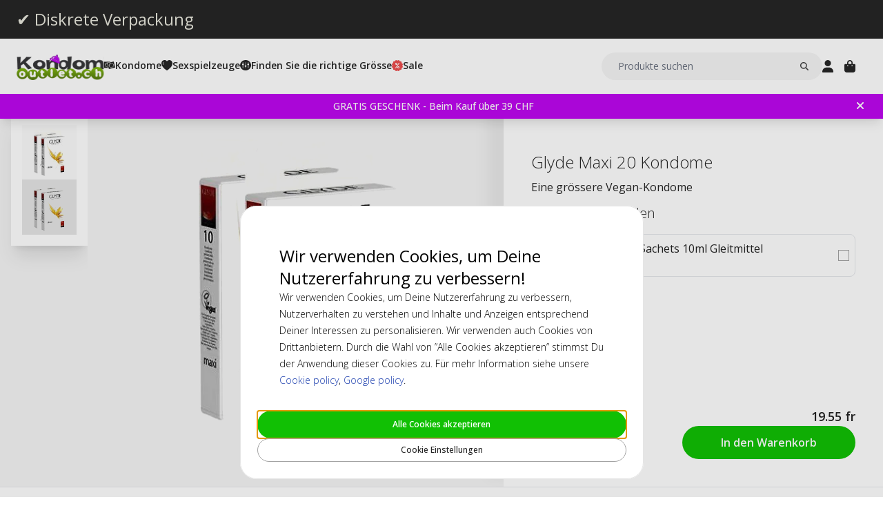

--- FILE ---
content_type: text/html; charset=UTF-8
request_url: https://www.kondomoutlet.ch/glyde-maxi-20-kondome.html
body_size: 18996
content:
<!DOCTYPE html>
<html lang="de_ch">
<head>
<title>Glyde Maxi 20 Kondome</title>
<meta charset="utf-8" />
<meta name="description" content="Glyde Maxi 20 Kondome zu Discountpreisen kaufen. Schnelle Lieferung und freundlicher Kundenservice!" />
<meta name="viewport" content="width=device-width, initial-scale=1 user-scalable=no" />
<script type="application/ld+json" id="page-structured-data">
{
    "@context": "https://schema.org",
    "@type": "Product",
    "image": "/__media-service/orig/m2/catalog/product/catalog/product/g/l/glyde-maxi_20.jpg",
    "name": "Glyde Maxi 20 Kondome",
    "sku": "GLYDE10014-20-STU",
    "brand": {
        "@type": "Brand",
        "name": ""
    },
    "category": "Marken",
    "offers": {
        "@type": "Offer",
        "price": "19.55",
        "priceCurrency": "CHF"
    }
}
</script>
<script>(function(w,d,s,l,i){w[l]=w[l]||[];w[l].push({'gtm.start': new Date().getTime(),event:'gtm.js'});var f=d.getElementsByTagName(s)[0], j=d.createElement(s),dl=l!='dataLayer'?'&l='+l:'';j.async=true;j.src= 'https://www.googletagmanager.com/gtm.js?id='+i+dl;f.parentNode.insertBefore(j,f); })(window,document,'script','dataLayer','GTM-PJR25BNK');</script>
<script>
window.lipscoreInit = function() {
    lipscore.init({
        apiKey: "2df78f1130526b096b147369"
    });
};
window.lipscoreSrc = '//static.lipscore.com/assets/de/lipscore-v1.js';
</script>
<script>window.onAppScriptLoaded = function() {};</script>
<script src="/_browser/UI_Kondom-05f0f75f470e.js" fetchpriority="high" async onload="window.onAppScriptLoaded()"></script>
<script>window.worker = new Worker('/_browser/Worker-fdc24fba0548.js');</script>
<link rel="preconnect" href="https://fonts.gstatic.com" />
<link rel="stylesheet" href="https://fonts.googleapis.com/css2?family=Open+Sans:ital,wght@0,300..800;1,300..800&display=swap" />
<link rel="icon" href="/_browser/asset/favicon/kondom_favicon-6ddf55ba7b0d.png" />
<link rel="stylesheet" href="/_browser/UI_Kondom-c3f15d8e4d38.tailwind.css" />
</head>
<body>
<div id="ui-main" class="flex flex-col h-screen items-center justify-center">
<div class="text-white">Starting starting ☆</div>
<div class="text-white font-light">Starting starting ☆</div>
<div class="w-12 text-neutral-600 animate-spin"></div>
</div>
<script type="application/json" id="app-flags">{"baseUrl":"https://www.kondomoutlet.ch","storeCode":"kch","lang":"de_ch","translations":{"button":{"acceptAllCookies":"Alle Cookies akzeptieren","acceptRequired":"Nur notwendig","addCouponCode":"Gutscheincode hinzufügen","addToCart":"In den Warenkorb","buy":"Kaufen","choose":"Auswählen","chosen":"Ausgewählt","cookieSettings":"Cookie Einstellungen","createAccount":"Konto erstellen","edit":"Bearbeiten","filter":"Filter","forgotPassword":"Passwort vergessen?","goBack":"Zurück gehen","goToCheckout":"Zur Kasse","login":"Anmelden","logout":"Abmelden","productVideo":"Produktvideo","readLess":"Lese weniger","readMore":"Mehr lesen","removeCouponCode":"Gutscheincode entfernen","save":"Speichern","send":"Senden","showMoreProducts":"Mehr Produkte anzeigen","showProducts":"Produkte anzeigen","viewAll":"Alle anzeigen"},"checkout_confirmationIsSentTo":"Die Bestellbestätigung wird an gesendet","checkout_grandTotal":"Gesamtbetrag:","checkout_orderNumber":"Bestellnummer:","checkout_payment":"Zahlung","checkout_thanksForOrder":"Danke! Ihr Kauf wurde abgeschlossen!","configurator_adjustments":"Anpassungen","configurator_brand":"Marke","configurator_choiceOfAdapter":"Auswahl der Adapter","configurator_choiceOfFerrule":"Auswahl der Ferrule","configurator_choiceOfGrip":"Auswahl der Griff","configurator_choiceOfHand":"Auswahl der Hand","configurator_choiceOfShaft":"Auswahl der Schaft","configurator_chooseAdapter":"Adapter auswählen","configurator_chooseFerrule":"Ferrule auswählen","configurator_chooseGrip":"Griff auswählen","configurator_chooseShaft":"Schaft auswählen","configurator_clubModel":"Modell","configurator_color":"Farbe","configurator_gripShape":"Griffform","configurator_gripSize":"Griffstärke","configurator_price":"Preis","configurator_shaftBallAngle":"Flugkurve","configurator_shaftFlex":"Flex","configurator_torque":"Torque","configurator_weight":"Gewicht","cookie_marketingLabel":"Marketing Cookies","cookie_marketingText":"Marketing-Cookies werden verwendet, um Werbung zu zeigen, die relevant und ansprechend für den einzelnen Benutzer sind oder um die Anzahl der gleichen Werbung zu begrenzen.","cookie_preferenceLabel":"Funktionale Cookies","cookie_preferenceText":"Funktionale Cookies werden verwendet, um Dich wiederzuerkennen, wenn Du auf unsere Webseite zurückkehrst, Ihr Erlebnis auf der Website zu verbessern und Dir relevanten und angepassten Inhalt anzubieten.","cookie_requiredLabel":"Notwendige Cookies","cookie_requiredText":"Daten von diesen Cookies helfen dabei, unsere Webseite nutzbar und funktionell zu machen. Diese Cookies sind notwendig für die Grundfunktionen der Webseite. Ohne diese Cookies kann die Website nicht richtig funktionieren. Diese Cookies sammeln keine Information für Werbezwecke und speichern keine Information über das Nutzerverhalten auf der Webseite.","cookie_statisticsLabel":"Analytische Cookies","cookie_statisticsText":"Analytische Cookies werden verwendet, um Einblicke in das Nutzerverhalten auf unserer Website zu bekommen. Google Analytics wird unter anderem dazu benutzt um zu sehen, welche Seiten Du bei uns besuchst und von welcher Art von Gerät der Zugriff erfolgt.","createAccount_acceptTerms":"Ich akzeptiere die {{Nutzungsbedingungen}}","createAccount_accountAlreadyExists":"Es ist bereits ein Konto mit der angegebenen E-Mail-Adresse registriert.","createAccount_invalidInput":"Bitte überprüfen Sie Ihre Angaben.","createAccount_success":"Ihr Konto wurde erstellt!","empty_cart_text":"Ihr Warenkorb ist leer","error_OrderNotFound":"Bestellung nicht gefunden","error_couldNotFindPage":"Leider hend mir d'Syte nöd chönne finde. . \nBitte überprüef de Link no einisch oder verwänd d'Suechfunktion, um ds z'finde, was du suechscht.","error_exceedMaxQty":"Die angeforderte Menge ist zu hoch","error_productInsufficientStock":"Die angeforderte Menge ist derzeit nicht verfügbar","error_productNotFound":"Dieses Produkt konnte nicht hinzugefügt werden","error_productNotSalable":"Dieser Artikel kann derzeit nicht gekauft werden","error_tryAgain":"Etwas ist schiefgelaufen. Bitte versuchen Sie es später erneut.","forgotPassword_info":"Geben Sie Ihre E-Mail-Adresse ein, um einen Link zum Zurücksetzen Ihres Passworts zu erhalten","forgotPassword_linkExpired":"Der Link zum Zurücksetzen des Passworts ist abgelaufen","forgotPassword_linkSent":"Eine E-Mail mit Anweisungen zum Zurücksetzen Ihres Passworts wurde an Ihre Adresse gesendet","forgotPassword_resetPassword":"Passwort zurücksetzen","forgotPassword_resetSuccess":"Das Passwort wurde aktualisiert!","form":{"acceptTerms":"Allgemeine Geschäftsbedingungen akzeptieren","address":"Adresse","billingCity":"Rechnungsstadt","billingCountry":"Rechnungsland","billingEmailAddress":"Rechnungs E-Mail Adresse","billingPhoneNumber":"Rechnungstelefonnummer","billingStreetAddress1":"Rechnungsadresse (1)","billingStreetAddress2":"Rechnungsadresse (2)","billingZipCode":"Rechnungspostleitzahl","city":"Stadt","companyName":"Firmenname","country":"Land","currentPassword":"Aktuelles Passwort","emailAddress":"E-Mail-Adresse","firstName":"Vorname","lastName":"Nachname","newPassword":"Neues Passwort","organizationNumber":"Unternehmens-Identifikationsnummer","phoneNumber":"Telefonnummer","repeatPassword":"Passwort wiederholen","shippingCity":"Versandstadt","shippingCountry":"Versandland","shippingEmailAddress":"Versand E-Mail Adresse","shippingPhoneNumber":"Versand Telefonnummer","shippingStreetAddress1":"Versandadresse (1)","shippingStreetAddress2":"Versandadresse (2)","shippingZipCode":"Versandpostleitzahl","streetAddress1":"Strassenadresse (1)","streetAddress2":"Strassenadresse (2)","zipCode":"Postleitzahl"},"form_passwordCriteria":"Das Passwort muss enthalten: mindestens 8 Zeichen, mindestens 1 Zahl, mindestens 1 Buchstabe","headline_filter":"Filter","headline_result":"Ergebnisse für","label":{"checkout":"Kasse","couponCodeAdded":"Gutscheincode hinzugefügt!","from":"From","invalidCouponCode":"Ungültiger Gutscheincode","new":"NEU","next":"Nächste","of_":"von","page":"Seite","previously":"Zuvor","products":"Produkte","searchPlaceholder":"Produkte suchen","show":"Anzeigen","showAll":"Alle anzeigen","showing":"Zeigt","toTheShop":"Zum Gschäft","yourCart":"Ihr Warenkorb"},"label_createPassword":"Passwort erstellen","label_forgotPassword":"Passwort vergessen?","login_invalidCredentials":"Anmeldung fehlgeschlagen. Bitte überprüfen Sie Ihre Angaben.","login_invalidInput":"Bitte überprüfen Sie Ihre Angaben.","message_customOptionMaxChars":"Maximale Zeichen","message_customOptionMaxCharsRemaining":"Verbleibende maximale Zeichen","message_customOptionMaxCharsTooMany":"Zu viele Zeichen","message_optionIsRequired":"Option erforderlich","myaccount_tab_home":"Startseite","pingForm_option1":"Ich bestätige, dass ich eine persönliches Fitting dieses Schlägers durchgeführt habe.","pingForm_option2":"Ich habe keine persönliches Fitting durchgeführt und bestätige. Ich bestätige, das ich die Nachteile verstehe, Golfschläger von Ping zu kaufen, die nicht individuell angepass sind.","pingForm_title":"Führen Sie jedes Mal eine Anprobe durch, wenn Sie Ihre Golfschläger von Ping kaufen.","search_noResult":"Leider haben wir keine Suchergebnisse gefunden","section_additionalInformation":"Zusätzliche Informationen","section_availableInDifferentColors":"Erhältlich in verschiedenen Modellen","section_chooseOption":"Option auswählen","section_productDescription":"Beschreibung","section_relatedProducts":"Verwandte Produkte","section_selectAccessories":"Zubehör auswählen","section_specifications":"Spezifikationen","sort_alphabetic":"Alphabetisch","sort_highestPrice":"Höchster Preis","sort_lowestPrice":"Niedrigster Preis","sort_mostPopular":"Meistverkauft","sort_newest":"Neueste","sort_recommended":"Empfohlen","sort_relevance":"Relevanz","stock_backOrder":"Vorbestellbar","stock_fewInStock":"Wenige auf Lager","stock_inStock":"Auf Lager","stock_outOfStock":"Ausverkauft"},"cms_endpoint":"/__repo-service/kondom","currency":"CHF","logoPath":"/_browser/asset/logo/kondomvaruhuset-5150d83f1452.ch.svg","cartId":null,"cartIdScope":"cartId2-kch","customerToken":null,"customerTokenScope":"customer-kch","cookieConsentScope":"webbhuset_consent","defaultTitle":"Kondomoutlet","site":"Kondomvaruhuset","page":["Product",{"product":{"id":"20967","sku":"GLYDE10014-20-STU","images":["catalog/product/g/l/glyde-maxi_20.jpg","catalog/product/_/g/_g_l_glyde-maxi_20.jpg"],"name":"Glyde Maxi 20 Kondome","metaTitle":"Glyde Maxi 20 Kondome","metaDescription":"Glyde Maxi 20 Kondome zu Discountpreisen kaufen. Schnelle Lieferung und freundlicher Kundenservice!","description":[["T","Diese Kondome ist grösser und etwas länger als eine Standard-Kondome, und wurde von “Glyde”, eine veganische und Fair Trade Marke, produziert."],["E","br",[],[],[]],["E","br",[],[],[]],["T","Das Gleitmittel besteht aus 100 % Silikonöl und enthält kein Paraben und kein Glycerin. Die GLYDE Kondome sind aus hochwertigem, natürlichem und chemikalienfreiem Latex hergestellt."],["E","br",[],[],[]],["E","br",[],[],[]],["T","Der grösster Unterschied zwischen der Vegan-Kondome und Nicht-Vegan-Kondome ist, dass die Latex-Kondome eine Milchproteine, Kasein, enthalten. GLYDE verwendet eine Distel Extrakt, das genau das gleiche tut, wie Kasein. Diese Zusammensetzung liegt zu Grunde für dem höheren Preis, aber garantiert eine 100 % Vegan-Kondome."],["E","br",[],[],[]],["E","br",[],[],[]],["T","GLYDE Kondome und Dämme sind seit 2006 bei der Vegan Society registriert (Reg.Nr. # 019955)."]],"shortDescription":[["T","Eine grössere Vegan-Kondome"]],"additionalProductInfo":[],"specification":[{"s1":"Marke","s2":"Glyde"},{"s1":"EAN","s2":"0678615585665"},{"s1":"Eigenschaft","s2":"Farbig, Vegan"},{"s1":"Geschmack","s2":"Ohne"},{"s1":"Umfang","s2":"112 mm"},{"s1":"Länge","s2":"190 mm"},{"s1":"Feuchtfilm","s2":"Silikon (Ohne Spermizid)"},{"s1":"Passform","s2":"Gerade"},{"s1":"Grösse","s2":"Gross - Passend für Penisumfang zwischen 11,5-12 cm"},{"s1":"Wandstärke","s2":"0.060 mm"},{"s1":"Reservoir","s2":"Teat"},{"s1":"Breite am Schaft","s2":"56 mm"},{"s1":"Breite unterhalb der Eichel","s2":"56 mm"},{"s1":"Breite an der Eichel","s2":"56 mm"},{"s1":"Schutzfolie","s2":"Quadratisch"},{"s1":"Sku 2","s2":"4B- 4C"}],"brand":"","category":"Marken","campaign":false,"new":false,"customclubInfo":false,"video":[],"siblings":[],"customOptions":[],"customStockLabel":"Auf Lager","productType":["Simple",["Simple",{"id":"MjA5Njc=","stock":["Stock",{"increment":1,"minAllowed":1,"maxAllowed":null,"availability":"Plenty"}],"price":["Price",{"basePrice":"19.55","oldPrice":null,"range":null,"taxClass":""}],"sku":"GLYDE10014-20-STU","customOptions":[]}]]},"relatedProducts":[{"id":"19074","sku":"RFSU10025","image":"catalog/product/_/r/_r_f_rfsu-klick-natural-glide.jpg","stock":"Plenty","customStockLabel":"Preorder - Ships within 1-2 weeks","name":"RFSU Klick Natural 100ml Gleitmittel","shortDescription":"RFSU Klick Natural glide ist ein schonendes Gleitgel mit ausgewählten Inhaltsstoffen um eine möglichst lange Gleitfähigkeit zu erreichen.","brand":"","category":"","price":{"type":"Single","value":{"currency":"CHF","number":"16.5"}},"campaign":false,"new":false,"href":"https://www.kondomoutlet.ch/rfsu-klick-natural-100ml-gleitmittel.html"},{"id":"21144","sku":"JOY10011","image":"catalog/product/_/_/________j__j_o_joy_division_aquaglide_sensitive_neutral_125ml_1.jpg","stock":"Plenty","customStockLabel":"Auf Lager","name":"Joy Division AQUAglide Sensitive Neutral 125ml Gleitmittel","shortDescription":"Ein Premium Wasser-basiertes Gleitgel","brand":"","category":"","price":{"type":"Single","value":{"currency":"CHF","number":"15.3"}},"campaign":false,"new":false,"href":"https://www.kondomoutlet.ch/joy-division-aquaglide-sensitive-neutral-125ml-gleitmittel.html"},{"id":"21132","sku":"JOY10004","image":"catalog/product/_/_/________j__j_o_joy_division_aquaglide_50ml.jpg","stock":"Plenty","customStockLabel":"Auf Lager","name":"Joy Division AQUAglide 50ml Gleitmittel","shortDescription":"Eines der am besten aufgenommenen und beliebtesten Wasser-basierten Gleitmitteln","brand":"","category":"","price":{"type":"Single","value":{"currency":"CHF","number":"4.7"}},"campaign":false,"new":false,"href":"https://www.kondomoutlet.ch/joy-division-aquaglide-50ml-gleitmittel.html"},{"id":"59041","sku":"PMP029BLK","image":"catalog/product/_/p/_p_m_pmp029blk_1_1.jpg","stock":"Plenty","customStockLabel":"Auf Lager","name":"Penis Extender - Black","shortDescription":"Peniswachstum mit Pumped Extender","brand":"","category":"","price":{"type":"Single","value":{"currency":"CHF","number":"48.95"}},"campaign":false,"new":false,"href":"https://www.kondomoutlet.ch/penis-extender.html"},{"id":"20046","sku":"PJUR10035","image":"catalog/product/_/_/________p__p_j_pjur_myglide_30ml.jpg","stock":"Plenty","customStockLabel":"Auf Lager","name":"Pjur MyGlide 30ml Gleitmittel","shortDescription":"Manche mögen es heiß. Pjur MyGlide ist das Gleitgel mit dem extra Effekt für Frauen.","brand":"","category":"","price":{"type":"Single","value":{"currency":"CHF","number":"12.9"}},"campaign":false,"new":false,"href":"https://www.kondomoutlet.ch/pjur-myglide-30ml-gleitmittel.html"},{"id":"20022","sku":"PJUR10037","image":"catalog/product/_/_/________p__p_j_pjur_original_30ml.jpg","stock":"Plenty","customStockLabel":"Auf Lager","name":"Pjur Original 30ml Gleitmittel","shortDescription":"Pjur Original ist das erste und meist verkaufte Silikon-Gleitgel der Welt.","brand":"","category":"","price":{"type":"Single","value":{"currency":"CHF","number":"10.9"}},"campaign":false,"new":false,"href":"https://www.kondomoutlet.ch/pjur-original-30ml-gleitmittel.html"},{"id":"19683","sku":"PJUR10018","image":"catalog/product/_/_/________p__p_j_pjur_basic_waterbased_100ml_2.jpg","stock":"Plenty","customStockLabel":"Auf Lager","name":"Pjur Basic Waterbased 100ml Gleitmittel","shortDescription":"Pjur Basic ist ein allround Gleitgel auf Wasserbasis","brand":"","category":"","price":{"type":"Single","value":{"currency":"CHF","number":"13.9"}},"campaign":false,"new":false,"href":"https://www.kondomoutlet.ch/pjur-basic-waterbased-100ml-gleitmittel.html"}],"siblings":[],"accessories":[{"id":"19779","sku":"PASANT10048","image":"catalog/product/_/p/_p_a_pasante-light-lube_10ml.jpg","stock":"Plenty","customStockLabel":"Auf Lager","name":"Pasante Light Sachets 10ml Gleitmittel","shortDescription":"Light Lube - zarte Feuchte in 10ml Päckchen","brand":"","category":"","price":{"type":"Single","value":{"currency":"CHF","number":"0.75"}},"campaign":false,"new":false,"href":"https://www.kondomoutlet.ch/pasante-light-sachets-10ml-gleitmittel.html"}],"configurator":["NoConfigurator","NoConfigurator"],"taxConfig":{"baseConfig":["BaseConfig",{"currency":"CHF","taxRates":{},"taxConfig":"InclTax","crossBorderTrade":false}],"displaySettings":["DisplaySettings",{"currency":"CHF","currencyRate":"1","taxRates":{},"displayTax":"InclTax"}]},"cms_USP":null}],"header":{"type":"Header","uspBlock":["Ok",{"$":"Row","id":"root","props":{"hSpacing":"M","vSpacing":"L","align":"stretch","wrap":true},"block":{"styles":{},"name":"","link":{},"visibleOn":{"@ctor":"AlwaysVisible"},"predefinedStyle":""},"children":[[{"alignY":"stretch","basis":"300px","grow":"1","shrink":"1"},{"$":"Flex","id":"374cd84a-cbe5-5d39-af36-5a53323a2486","props":{"direction":"row","hSpacing":"M","vSpacing":"L","align":"stretch","wrap":false},"block":{"styles":{},"name":"","link":{},"visibleOn":{"@ctor":"AlwaysVisible"},"predefinedStyle":""},"children":[[{"alignY":"stretch","basis":"","grow":"","shrink":""},{"$":"Flex","id":"6969b717-bdf4-55a4-9ca3-834b4cb1e7a9","props":{"direction":"column","hSpacing":"M","vSpacing":"L","align":"stretch","wrap":false},"block":{"styles":{},"name":"","link":{"href":"https://www.kondomoutlet.ch/kondome-diskrete-verpackung"},"visibleOn":{"@ctor":"AlwaysVisible"},"predefinedStyle":""},"children":[[{"alignY":"stretch","basis":"","grow":"","shrink":""},{"$":"RichText","id":"b04f72c6-dfdc-5634-9738-9ee1ed17be64","props":["root",[["node",{"@ctor":"Heading","level":2,"id":"-diskrete-verpackung"},[["leaf",{"@ctor":"Text","text":"✔ Diskrete Verpackung"}]]]]],"block":{"styles":{"color":"#E8E7DC","font-size":"0.65rem","text-decoration":"none"},"name":"","link":{},"visibleOn":{"@ctor":"AlwaysVisible"},"predefinedStyle":""}}]]}]]}]]}],"cmsBlocks":["Ok",{"$":"Row","id":"root","props":{"hSpacing":"M","vSpacing":"L","align":"stretch","wrap":true},"block":{"styles":{},"name":"","link":{},"visibleOn":{"@ctor":"AlwaysVisible"},"predefinedStyle":""},"children":[[{"alignY":"stretch","basis":"300px","grow":"1","shrink":"1"},{"$":"Flex","id":"6fd2a003-938a-51bc-a245-4869f58d19f9","props":{"direction":"column","hSpacing":"M","vSpacing":"L","align":"stretch","wrap":false},"block":{"styles":{"background":"#BD07EF","padding":"6px 40px 6px 16px"},"name":"","link":{"href":"https://www.kondomoutlet.ch/sale/gratis-geschenk.html"},"visibleOn":{"@ctor":"AlwaysVisible"},"predefinedStyle":""},"children":[[{"alignY":"stretch","basis":"","grow":"","shrink":""},{"$":"RichText","id":"e393c312-586b-58a6-92f0-fb25638c7eb4","props":["root",[["node",{"@ctor":"Paragraph"},[["node",{"@ctor":"Strong"},[["leaf",{"@ctor":"Text","text":"GRATIS GESCHENK - Beim Kauf über 39 CHF"}]]]]]]],"block":{"styles":{"color":"#ffffff","font-size":"14px"},"name":"","link":{"href":"https://www.kondomoutlet.ch/sale/gratis-geschenk.html"},"visibleOn":{"@ctor":"VisibleOnDesktop"},"predefinedStyle":""}}],[{"alignY":"stretch","basis":"","grow":"","shrink":""},{"$":"RichText","id":"a96cf379-6298-590d-9de3-e380c04b52d8","props":["root",[["node",{"@ctor":"Paragraph"},[["node",{"@ctor":"Strong"},[["leaf",{"@ctor":"Text","text":"GRATIS GESCHENK - Beim Kauf über 39 CHF"}]]]]]]],"block":{"styles":{"color":"#ffffff","font-size":"14px"},"name":"","link":{"href":"https://www.kondomoutlet.ch/sale/gratis-geschenk.html"},"visibleOn":{"@ctor":"VisibleOnPhone"},"predefinedStyle":""}}]]}]]}],"uspBlock_CustomerService":["Err",{"type":"Error","value":"Error CMS not found: block/en/header-top-usp-customer.json"}],"block_CartOverlay_ProductGrid":["Ok",{"$":"Row","id":"root","props":{"hSpacing":"M","vSpacing":"L","align":"stretch","wrap":true},"block":{"styles":{},"name":"","link":{},"visibleOn":{"@ctor":"AlwaysVisible"},"predefinedStyle":""},"children":[[{"alignY":"stretch","basis":"300px","grow":"1","shrink":"1"},{"$":"ProductGrid","id":"96023754-3eff-567c-b531-d8768e5f743f","props":{"products":[{"id":"19779","sku":"PASANT10048","image":"catalog/product/_/p/_p_a_pasante-light-lube_10ml.jpg","stock":"Plenty","customStockLabel":"Auf Lager","name":"Pasante Light Sachets 10ml Gleitmittel","shortDescription":"Light Lube - zarte Feuchte in 10ml Päckchen","brand":"","category":"","price":{"type":"Single","value":{"currency":"CHF","number":"0.75"}},"campaign":false,"new":false,"href":"https://www.kondomoutlet.ch/pasante-light-sachets-10ml-gleitmittel.html"},{"id":"19854","sku":"SKYN10037-10-STU","image":"catalog/product/_/s/_s_k_skyn-original_10.jpg","stock":"Plenty","customStockLabel":"Auf Lager","name":"Skyn Original 10 Kondome (Stückweise)","shortDescription":"Fast wie ohne Kondom. Das Wunder aus Sensopren: Extrem dünn und geschmeidig!","brand":"","category":"","price":{"type":"SingleDiscounted","value":{"price":{"currency":"CHF","number":"10.6"},"realizationPrice":{"type":"OldPrice","value":{"currency":"CHF","number":"11.75"}}}},"campaign":true,"new":false,"href":"https://www.kondomoutlet.ch/skyn-original-10-kondome-stuckweise.html"}]},"block":{"styles":{},"name":"","link":{},"visibleOn":{"@ctor":"AlwaysVisible"},"predefinedStyle":"Page_Full"}}]]}],"block_CartOverlay_Campaign":["Ok",{"$":"Row","id":"root","props":{"hSpacing":"M","vSpacing":"L","align":"stretch","wrap":true},"block":{"styles":{},"name":"","link":{},"visibleOn":{"@ctor":"AlwaysVisible"},"predefinedStyle":""},"children":[]}],"block_CartOverlay_Usps":["Ok",{"$":"Row","id":"root","props":{"hSpacing":"M","vSpacing":"L","align":"stretch","wrap":true},"block":{"styles":{},"name":"","link":{},"visibleOn":{"@ctor":"AlwaysVisible"},"predefinedStyle":""},"children":[[{"alignY":"stretch","basis":"300px","grow":"1","shrink":"1"},{"$":"Flex","id":"9bf373e4-f776-576b-94c1-358b5f04f9d3","props":{"direction":"row","hSpacing":"M","vSpacing":"L","align":"space-between","wrap":false},"block":{"styles":{"padding":"1em 1em"},"name":"","link":{},"visibleOn":{"@ctor":"AlwaysVisible"},"predefinedStyle":""},"children":[[{"alignY":"stretch","basis":"","grow":"","shrink":""},{"$":"Text","id":"040861b4-58b2-53af-9856-e53a0080b7c7","props":{"element":"span","text":"✔ Versandkostenfrei ab 29 CHF"},"block":{"styles":{"font-size":"12px"},"name":"","link":{},"visibleOn":{"@ctor":"AlwaysVisible"},"predefinedStyle":""}}],[{"alignY":"stretch","basis":"","grow":"","shrink":""},{"$":"Text","id":"609d60c6-301d-5d09-817f-b2dffb470cc7","props":{"element":"span","text":" ✔ Sicher zahlen: Karte, Klarna Rechnung, PayPal"},"block":{"styles":{"font-size":"12px"},"name":"","link":{},"visibleOn":{"@ctor":"AlwaysVisible"},"predefinedStyle":""}}]]}]]}],"checkoutHref":"https://www.kondomoutlet.ch/checkout","homeHref":"https://www.kondomoutlet.ch/","accountHref":"https://www.kondomoutlet.ch/customer/account"},"menu":["root",[["node",{"id":"b1b1682e-061d-54e2-beae-2db869728f2e","label":"Kondome","href":null,"background-color":"","text-color":""},[["node",{"id":"53dd5c29-1f24-5d2f-bcc0-2c88ff43cced","label":"Section 1","href":null,"background-color":"","text-color":""},[["node",{"id":"0508e0cf-e65f-5105-bdfc-4164a91a7763","label":"Kondome","href":"https://www.kondomoutlet.ch/kondome-1.html","background-color":"","text-color":""},[["node",{"id":"709accaf-a584-52c9-8b5e-f2369e1216a2","label":"Klein (-50 mm)","href":"https://www.kondomoutlet.ch/kondome-online-kaufen/kondomgroesse/kleine-kondome.html","background-color":"","text-color":""},[]],["node",{"id":"bfb21632-a96a-50b3-9a7b-8a76e56d25dc","label":"Standard (51-55 mm)","href":"https://www.kondomoutlet.ch/kondome-online-kaufen/kondomgroesse/standard-kondome.html","background-color":"","text-color":""},[]],["node",{"id":"21aa8a8b-cfdf-5a76-8fb0-9ffd5857ba17","label":"Groß/XL/XXL (55+ mm)","href":"https://www.kondomoutlet.ch/kondome-online-kaufen/kondomgroesse/grosse-kondome.html","background-color":"","text-color":""},[]],["node",{"id":"37f613cb-8503-5a51-b5a1-a555851b419f","label":"Extra Dünn","href":"https://www.kondomoutlet.ch/kondome-online-kaufen/kondom-mit-extra/extra-duenne-kondome.html","background-color":"","text-color":""},[]],["node",{"id":"bd6a3659-2f2a-5398-83a6-af501220fb8a","label":"Extra Sicher","href":"https://www.kondomoutlet.ch/kondome-online-kaufen/kondom-mit-extra/extra-sichere-kondome.html","background-color":"","text-color":""},[]],["node",{"id":"e23b64be-e144-5349-93fd-38f7df5996c3","label":"Extra Feucht","href":"https://www.kondomoutlet.ch/kondome-online-kaufen/kondom-mit-extra/extra-feuchte-kondome.html","background-color":"","text-color":""},[]],["node",{"id":"ef19775f-d784-5bf9-816d-2c01fdf82d13","label":"Latexfrei","href":"https://www.kondomoutlet.ch/kondome-online-kaufen/latexfreie-kondome.html","background-color":"","text-color":""},[["node",{"id":"f4621639-72cc-5181-bfef-492a2836a623","label":"SKYN","href":"https://www.kondomoutlet.ch/kondome-online-kaufen/latexfreie-kondome/skyn-kondome.html","background-color":"","text-color":""},[]],["node",{"id":"71c4651c-d1ab-5445-8137-0948cd392de3","label":"Sensoprene","href":"https://www.kondomoutlet.ch/kondome-online-kaufen/latexfreie-kondome/sensoprene-kondome.html","background-color":"","text-color":""},[]],["node",{"id":"3419bbca-ab2b-57a2-b150-7043e8532c2f","label":"Polyurethane","href":"https://www.kondomoutlet.ch/kondome-online-kaufen/latexfreie-kondome/polyurethane-kondome.html","background-color":"","text-color":""},[]]]],["node",{"id":"ee57dd57-91da-57ec-a836-4093de1c71f4","label":"Gerippt","href":"https://www.kondomoutlet.ch/kondome-online-kaufen/kondome-mit-textur/gerippte-kondome.html","background-color":"","text-color":""},[]],["node",{"id":"7001436c-4d29-5c91-8e64-1aa9d32c1f85","label":"Genoppt","href":"https://www.kondomoutlet.ch/kondome-online-kaufen/kondome-mit-textur/genoppte-kondome.html","background-color":"","text-color":""},[]],["node",{"id":"61f78fcb-6098-52f6-8dbf-2d5de9960a80","label":"Gerippt & Genoppt","href":"https://www.kondomoutlet.ch/kondome-online-kaufen/kondome-mit-textur/gerippte-genoppte-kondome.html","background-color":"","text-color":""},[]],["node",{"id":"cd944d0b-fedb-5fc1-a98e-3390cc9974c0","label":"Mix & Fun","href":"https://www.kondomoutlet.ch/kondome-online-kaufen/mix-und-fun-kondome.html","background-color":"","text-color":""},[]],["node",{"id":"5f6e65dc-183a-5007-b3ef-3dcda523ad7e","label":"Stimulierende Textur","href":"https://www.kondomoutlet.ch/kondome-online-kaufen/kondome-mit-textur.html","background-color":"","text-color":""},[]],["node",{"id":"f2027a08-14d0-558f-9dda-e3315fbf28e6","label":"Frauenkondom","href":"https://www.kondomoutlet.ch/kondome-online-kaufen/frauenkondom-femidom.html","background-color":"","text-color":""},[["node",{"id":"4128ceb6-ced4-5810-bff7-6c5bf24f8b06","label":"Femidom","href":"https://www.kondomoutlet.ch/kondome-online-kaufen/frauenkondom-femidom/femidom-kondom-fuer-frauen.html","background-color":"","text-color":""},[]]]],["node",{"id":"79d14590-f0aa-5802-85ab-af6247e58966","label":"Leistungsverbessernd","href":"https://www.kondomoutlet.ch/kondome-online-kaufen/leistungsverbessernde-kondome.html","background-color":"","text-color":""},[]],["node",{"id":"a2b2b90f-e90b-525e-b98d-13440803839a","label":"Aktverlängernd","href":"https://www.kondomoutlet.ch/kondome-online-kaufen/leistungsverbessernde-kondome/akverlaengernde-kondome.html","background-color":"","text-color":""},[]],["node",{"id":"ad22c847-3ecb-5b2a-804d-51909d298bd2","label":"Extra Gefühlsintensiv","href":"https://www.kondomoutlet.ch/kondome-online-kaufen/leistungsverbessernde-kondome/extra-gefuhlsintensive-kondome.html","background-color":"","text-color":""},[]],["node",{"id":"2f228314-ad34-58d4-b939-e74c72701f93","label":"Stimulation","href":"https://www.kondomoutlet.ch/kondome-online-kaufen/stimulation.html","background-color":"","text-color":""},[["node",{"id":"dc5eac65-122f-53ec-8230-779f8c1c73f8","label":"Vibratorring","href":"https://www.kondomoutlet.ch/kondome-online-kaufen/stimulation/vibratorring.html","background-color":"","text-color":""},[]]]],["node",{"id":"551c7a5e-cb20-5057-a7f5-6151e4a26ef0","label":"Verzögerungsspray","href":"https://www.kondomoutlet.ch/kondome-online-kaufen/stimulation/verzoegerungsspray.html","background-color":"","text-color":""},[]],["node",{"id":"c6391e5f-598b-511f-9ef1-ee0cd9732385","label":"Grosspackungen","href":"https://www.kondomoutlet.ch/grosspackungen.html","background-color":"","text-color":""},[]],["node",{"id":"31d34c61-ed7d-549d-acca-d5c4e558d805","label":"Marken","href":"https://www.kondomoutlet.ch/marken.html","background-color":"","text-color":""},[["node",{"id":"ff0e1e75-b8e4-5f5c-bdae-558fa72787de","label":"Adore","href":"https://www.kondomoutlet.ch/kondome/adore-kondome.html","background-color":"","text-color":""},[]],["node",{"id":"851b4cbe-5651-5a36-bf4d-e0dabd03cd53","label":"Amor","href":"https://www.kondomoutlet.ch/kondome/amor.html","background-color":"","text-color":""},[]],["node",{"id":"261da508-5a30-53b8-975d-783e3936c382","label":"Billy Boy","href":"https://www.kondomoutlet.ch/marki-prezerwatyw/billy-boy.html","background-color":"","text-color":""},[]],["node",{"id":"1e289ae1-dde6-5544-9830-0d97b100a9b5","label":"Fair Squared","href":"https://www.kondomoutlet.ch/kondome/fair-squared-kondome.html","background-color":"","text-color":""},[]],["node",{"id":"226bc225-5417-5c3f-9f2f-9cca11f64274","label":"Glyde","href":"https://www.kondomoutlet.ch/kondomi-merkit/glyde-kondomit.html","background-color":"","text-color":""},[]],["node",{"id":"ed534400-18e8-5c64-814e-3fd18a158036","label":"Manix","href":"https://www.kondomoutlet.ch/kondome/manix.html","background-color":"","text-color":""},[]],["node",{"id":"68c721cd-14ef-5f62-bfae-0e5d97314afd","label":"Mates","href":"https://www.kondomoutlet.ch/kondome/mates-kondome.html","background-color":"","text-color":""},[]],["node",{"id":"51649942-8772-5092-b25e-18724a80d6cf","label":"Mister Size","href":"https://www.kondomoutlet.ch/kondome/mister-size.html","background-color":"","text-color":""},[]],["node",{"id":"99c7bcca-14e1-5b01-bb40-4cc95cd49a5d","label":"My.Size","href":"https://www.kondomoutlet.ch/kondome/my-size-kondome.html","background-color":"","text-color":""},[]],["node",{"id":"c124a8da-a453-5210-a87f-1aa1664a88d4","label":"Ritex","href":"https://www.kondomoutlet.ch/kondome/ritex.html","background-color":"","text-color":""},[]],["node",{"id":"887027da-d60b-538f-b1dc-89b108d10720","label":"Ceylor","href":"https://www.kondomoutlet.ch/kondome/ceylor.html","background-color":"","text-color":""},[]],["node",{"id":"4d960d1a-0a48-561b-b4cb-6cb2a5fbaf57","label":"RFSU","href":"https://www.kondomoutlet.ch/kondome/rfsu.html","background-color":"","text-color":""},[]],["node",{"id":"c2f8968c-5bd4-5141-ab9d-ca384750b214","label":"Pasante","href":"https://www.kondomoutlet.ch/kondome/pasante.html","background-color":"","text-color":""},[]],["node",{"id":"db9ecdc7-e32f-50ad-adba-0155b75a1194","label":"RFSU","href":"https://www.kondomoutlet.ch/kondome/rfsu.html","background-color":"","text-color":""},[]],["node",{"id":"12a6af92-0f62-5b35-bbfd-574e4fac3340","label":"Condomi","href":"https://www.kondomoutlet.ch/kondome/condomi.html","background-color":"","text-color":""},[]],["node",{"id":"0622c059-abcd-56c2-8d48-f5807b20ec74","label":"Durex","href":"https://www.kondomoutlet.ch/marki-prezerwatyw/durex.html","background-color":"","text-color":""},[]],["node",{"id":"faee1464-4c2e-5a6c-a2cf-db88fb2a5793","label":"EXS","href":"https://www.kondomoutlet.ch/kondome/exs.html","background-color":"","text-color":""},[]],["node",{"id":"89a186fc-5479-54ba-b552-8bb7b428b425","label":"Skins","href":"https://www.kondomoutlet.ch/kondome/skins-kondome.html","background-color":"","text-color":""},[]],["node",{"id":"db7d8f49-4a04-5860-9ea0-2fb222f93c0c","label":"SKYN®","href":"https://www.kondomoutlet.ch/kondome/skyn.html","background-color":"","text-color":""},[]]]]]]]],["node",{"id":"775a9161-f7d9-55bb-abd6-0886fe0bfac1","label":"Section 2","href":null,"background-color":"","text-color":""},[["node",{"id":"7e2a4690-c385-5109-8146-b60ee8a298c3","label":"Kondomgröße","href":"https://www.kondomoutlet.ch/kondome-online-kaufen/kondomgroesse.html","background-color":"","text-color":""},[["node",{"id":"c49485d9-a4c4-5adf-be11-3ef02ab8a703","label":"45 mm (90-96 mm)","href":"https://www.kondomoutlet.ch/find-the-right-condom-size/45-mm-90-96-mm.html","background-color":"","text-color":""},[]],["node",{"id":"9f1fe8de-983f-55f5-bb2d-2d43ad7104d8","label":"47 mm (94-102 mm)","href":"https://www.kondomoutlet.ch/find-the-right-condom-size/47-mm-94-102-mm.html","background-color":"","text-color":""},[]],["node",{"id":"13cc5023-ce74-55f5-bff6-73c11aa88064","label":"49 mm (98-108 mm)","href":"https://www.kondomoutlet.ch/find-the-right-condom-size/49-mm-98-108-mm.html","background-color":"","text-color":""},[]],["node",{"id":"576c86d1-a182-5342-a7ec-fec0b138faf7","label":"52 mm (104-115 mm)","href":"https://www.kondomoutlet.ch/find-the-right-condom-size/52-mm-104-115-mm.html","background-color":"","text-color":""},[]],["node",{"id":"8d268ea2-c464-53a3-a576-5241e3d82ca8","label":"53 mm (106-121 mm)","href":"https://www.kondomoutlet.ch/find-the-right-condom-size/53-mm-106-121-mm.html","background-color":"","text-color":""},[]],["node",{"id":"20693cb5-1721-52b1-ba3d-b4bedb5930d7","label":"54 mm (108-124 mm)","href":"https://www.kondomoutlet.ch/find-the-right-condom-size/54-mm-108-124-mm.html","background-color":"","text-color":""},[]],["node",{"id":"b0f46004-953a-5933-a16e-50b7864217e7","label":"55 mm (110-127 mm)","href":"https://www.kondomoutlet.ch/find-the-right-condom-size/55-mm-110-127-mm.html","background-color":"","text-color":""},[]],["node",{"id":"2e8b076c-643e-54c2-8b92-3537c00a69fe","label":"56 mm (112-130 mm)","href":"https://www.kondomoutlet.ch/find-the-right-condom-size/56-mm-112-130-mm.html","background-color":"","text-color":""},[]],["node",{"id":"489ede52-a261-5b24-a1e7-d67737699d8b","label":"57 mm (114-133 mm)","href":"https://www.kondomoutlet.ch/find-the-right-condom-size/57-mm-114-133-mm.html","background-color":"","text-color":""},[]],["node",{"id":"b96dc74f-01a5-5589-a47e-bade193f9539","label":"58 mm (116-137 mm)","href":"https://www.kondomoutlet.ch/find-the-right-condom-size/58-mm-116-137-mm.html","background-color":"","text-color":""},[]],["node",{"id":"31d0aeb6-b074-50f3-b008-07bd48a85700","label":"60 mm (120-142 mm)","href":"https://www.kondomoutlet.ch/find-the-right-condom-size/60-mm-120-142-mm.html","background-color":"","text-color":""},[]],["node",{"id":"60e30e28-7a18-56fc-9bbf-d5e5f8a021cc","label":"64 mm (128-151 mm)","href":"https://www.kondomoutlet.ch/find-the-right-condom-size/64-mm-128-151-mm.html","background-color":"","text-color":""},[]],["node",{"id":"0b00b6a9-3101-5e35-88cf-191f27e9cabc","label":"69 mm (138-165 mm)","href":"https://www.kondomoutlet.ch/find-the-right-condom-size/69-mm-138-165-mm.html","background-color":"","text-color":""},[]],["node",{"id":"bb7bb0d8-b711-5b7e-b629-194ddbd76b42","label":"72 mm (144-172 mm)","href":"https://www.kondomoutlet.ch/find-the-right-condom-size/72-mm-144-172-mm.html","background-color":"","text-color":""},[]]]]]],["node",{"id":"60f20a95-3c81-5bcb-bbd2-522011cae0c2","label":"Section 3","href":null,"background-color":"","text-color":""},[["node",{"id":"38e9b53b-4c3d-5127-af9f-537b158574c0","label":"Gleitmittel","href":"https://www.kondomoutlet.ch/gleitmittel.html","background-color":"","text-color":""},[["node",{"id":"e435f3b5-7d3e-50b6-a437-3b448d3b45ed","label":"Gleitgel mit Geschmack","href":"https://www.kondomoutlet.ch/gleitmittel/gleitgel-mit-geschmack.html","background-color":"","text-color":""},[]],["node",{"id":"c5c57866-f8b3-5a97-85d9-739517e21003","label":"Gleitgel Anal Sex","href":"https://www.kondomoutlet.ch/gleitmittel/gleitgel-anal-sex.html","background-color":"","text-color":""},[]],["node",{"id":"8910c383-1021-5198-abb8-ac4df216145e","label":"Verzögerungsgel","href":"https://www.kondomoutlet.ch/gleitmittel/verzogerungsgel.html","background-color":"","text-color":""},[]],["node",{"id":"325d5cf0-d451-5400-9216-806fe0d6837b","label":"Wasserbasiertes Gleitgel","href":"https://www.kondomoutlet.ch/gleitmittel/wasserbasiertes-gleitgel.html","background-color":"","text-color":""},[]],["node",{"id":"1dc69667-d6ec-516e-b88b-b6bbfd21a3ad","label":"Silikon-Gleitgel","href":"https://www.kondomoutlet.ch/gleitmittel/silikon-gleitgel.html","background-color":"","text-color":""},[]],["node",{"id":"d76ab474-5bd2-5650-a4e3-95ab6f715880","label":"Durex Gleitgel","href":"https://www.kondomoutlet.ch/gleitmittel/durex-gleitgel.html","background-color":"","text-color":""},[]],["node",{"id":"bead7b16-ea66-532b-9ea3-bb034bde7177","label":"Pjur Gleitgel","href":"https://www.kondomoutlet.ch/gleitmittel/pjur-gleitgel.html","background-color":"","text-color":""},[]],["node",{"id":"bd1de46b-adf4-59ed-9286-b6b60bf78387","label":"Joy Division Gleitgel","href":"https://www.kondomoutlet.ch/gleitmittel/joy-division-gleitgel.html","background-color":"","text-color":""},[]],["node",{"id":"b530ef54-8f50-563e-acd1-1359c8d7d574","label":"System JO Gleitgel","href":"https://www.kondomoutlet.ch/gleitmittel/system-jo-gleitgel.html","background-color":"","text-color":""},[]]]]]]]],["node",{"id":"0a7972e4-f188-5d33-b539-d0918b36d498","label":"Sexspielzeuge","href":null,"background-color":"","text-color":""},[["node",{"id":"642ed500-7767-5b96-90ef-f5d0704cf855","label":"Section 1","href":null,"background-color":"","text-color":""},[["node",{"id":"1a786541-e071-5268-b050-57470955e40f","label":"Für Ihn","href":"https://www.kondomoutlet.ch/gesundheit-lust.html","background-color":"","text-color":""},[["node",{"id":"a6f14ac6-6946-5d42-848b-c66e2b4b7d73","label":"Fleshlight","href":"https://www.kondomoutlet.ch/gesundheit-lust/fleshlight.html","background-color":"","text-color":""},[]],["node",{"id":"b990a398-3d8a-5b76-b0c2-cbac0c96e371","label":"Masturbatoren","href":"https://www.kondomoutlet.ch/gesundheit-lust/masturbatoren.html","background-color":"","text-color":""},[]],["node",{"id":"b3d62f9e-ae00-5cfa-8027-e701b930c80c","label":"Prostatastimulatoren","href":"https://www.kondomoutlet.ch/gesundheit-lust/prostatastimulatoren.html","background-color":"","text-color":""},[]],["node",{"id":"5046e9d3-b1ef-5d36-acf8-0ac22ffc72e8","label":"Penisringe","href":"https://www.kondomoutlet.ch/gesundheit-und-lust/penisringe.html","background-color":"","text-color":""},[]],["node",{"id":"b98986b8-0c86-5350-a88b-8ba801f82782","label":"Verzögerungsgel & Spray","href":"https://www.kondomoutlet.ch/gesundheit-und-lust/drogerie/verzogerungsgel-und-spray.html","background-color":"","text-color":""},[]],["node",{"id":"a7313457-f362-5c1a-b8dc-0616021c7e5a","label":"Penisvergrösserung","href":"https://www.kondomoutlet.ch/gesundheit-und-lust/drogerie/penisvergrosserung.html","background-color":"","text-color":""},[]],["node",{"id":"ff08163f-f1ac-542c-84c4-15fcbd0017c4","label":"Aphrodisiaka","href":"https://www.kondomoutlet.ch/gesundheit-und-lust/drogerie/aphrodisiaka.html","background-color":"","text-color":""},[]],["node",{"id":"8b42bfe4-80b8-51bb-b1fe-7f700c8c42d4","label":"Erektion verbessern","href":"https://www.kondomoutlet.ch/gesundheit-und-lust/drogerie/erektion-verbessern.html","background-color":"","text-color":""},[]],["node",{"id":"20af6540-fa34-530c-b35d-abcdb6515016","label":"Stimulation","href":"https://www.kondomoutlet.ch/gesundheit-lust/stimulation.html","background-color":"","text-color":""},[]],["node",{"id":"fd00d197-c3be-5dcc-8a45-1cf0e9d579d3","label":"Intimrasur","href":"https://www.kondomoutlet.ch/gesundheit-und-lust/intimrasur.html","background-color":"","text-color":""},[]],["node",{"id":"62f88b89-d6ed-506a-9ecb-76efcd31554b","label":"Intimpflege","href":"https://www.kondomoutlet.ch/gesundheit-und-lust/intimpflege.html","background-color":"","text-color":""},[]],["node",{"id":"9c9501b5-4548-5332-a1a6-d7c4af0625be","label":"Nahrungsergänzung","href":"https://www.kondomoutlet.ch/gesundheit-und-lust/drogerie/nahrungserganzung.html","background-color":"","text-color":""},[]],["node",{"id":"7db810c1-ce46-5cce-a665-32e3430a83c0","label":"Anal","href":"https://www.kondomoutlet.ch/anal-sextoys.html","background-color":"","text-color":""},[]],["node",{"id":"e90b1bde-f220-52d8-bcb8-c1406c1e6b1a","label":"Buttplugs","href":"https://www.kondomoutlet.ch/anal-sextoys/buttplugs.html","background-color":"","text-color":""},[]],["node",{"id":"dcd755f5-b609-58ba-9fe1-5ef441814e48","label":"Gleitmittel","href":"https://www.kondomoutlet.ch/gleitmittel.html","background-color":"","text-color":""},[]]]]]],["node",{"id":"7e4d3157-301d-505a-9af4-939570e41e51","label":"Section 2","href":null,"background-color":"","text-color":""},[["node",{"id":"b4d8aa98-64b5-5c66-a54a-2716fc39f0ae","label":"Für Sie","href":"https://www.kondomoutlet.ch/sextoys-fur-sie.html","background-color":"","text-color":""},[["node",{"id":"7a2ccf45-b3d5-5f99-9913-84f5b1fa76e7","label":"Dildos","href":"https://www.kondomoutlet.ch/sextoys-fur-sie/dildos.html","background-color":"","text-color":""},[]],["node",{"id":"daa6a7a3-e7ec-59c9-ace5-9894026631ce","label":"Vibratoren","href":"https://www.kondomoutlet.ch/sextoys-fur-sie/vibratoren.html","background-color":"","text-color":""},[]],["node",{"id":"1905764c-78f5-57ee-be08-6e84c2a66026","label":"Luftdruck-Vibrator","href":"https://www.kondomoutlet.ch/sextoys-fur-sie/luftdruck-vibrator.html","background-color":"","text-color":""},[]],["node",{"id":"d2e46a97-c2d6-54a4-b266-c06d50ed8605","label":"Klassische Vibratoren","href":"https://www.kondomoutlet.ch/sextoys-fur-sie/klassische-vibratoren.html","background-color":"","text-color":""},[]],["node",{"id":"d8dc1d8d-9259-5639-be2e-26b39eef8d74","label":"Auflegevibratoren","href":"https://www.kondomoutlet.ch/sextoys-fur-sie/auflegevibratoren.html","background-color":"","text-color":""},[]],["node",{"id":"e7dd035e-156f-5326-af8a-ad735fd0d046","label":"Fingervibratoren","href":"https://www.kondomoutlet.ch/sextoys-fur-sie/fingervibratoren.html","background-color":"","text-color":""},[]],["node",{"id":"151aa898-edfb-5898-933c-8958eb0bd653","label":"Vibro-Eier","href":"https://www.kondomoutlet.ch/sextoys-fur-sie/vibro-eier.html","background-color":"","text-color":""},[]],["node",{"id":"2d4c0fd0-d74a-55d5-a815-e4ef0baf28d5","label":"Mini-Vibratoren","href":"https://www.kondomoutlet.ch/sextoys-fur-sie/mini-vibratoren.html","background-color":"","text-color":""},[]],["node",{"id":"151d47d0-b87e-50b4-84f0-404a9bf2124f","label":"Massagers","href":"https://www.kondomoutlet.ch/sextoys-fur-sie/massagers.html","background-color":"","text-color":""},[]],["node",{"id":"bfef93db-4770-56ce-95eb-894bb41e6146","label":"Liebeskugeln","href":"https://www.kondomoutlet.ch/sextoys-fur-sie/liebeskugeln.html","background-color":"","text-color":""},[]],["node",{"id":"2cc84b6d-c147-5f53-ad4f-6b34552d90cb","label":"Stimulierendes Gel","href":"https://www.kondomoutlet.ch/gesundheit-und-lust/drogerie/stimulierendes-gel.html","background-color":"","text-color":""},[]],["node",{"id":"aa7a7167-c244-5ef0-8a23-e555efc0fae9","label":"Intimrasur","href":"https://www.kondomoutlet.ch/gesundheit-und-lust/intimrasur.html","background-color":"","text-color":""},[]],["node",{"id":"2e08ffda-79e2-554e-9203-4f432c131ee8","label":"Intimpflege","href":"https://www.kondomoutlet.ch/gesundheit-und-lust/intimpflege.html","background-color":"","text-color":""},[]],["node",{"id":"3a85ba59-792c-5d22-8504-40b0197df5dd","label":"Anal","href":"https://www.kondomoutlet.ch/anal-sextoys.html","background-color":"","text-color":""},[]],["node",{"id":"c8a6faa0-c55c-5db3-90fd-0dc562756262","label":"Gleitmittel","href":"https://www.kondomoutlet.ch/gleitmittel.html","background-color":"","text-color":""},[]]]],["node",{"id":"df053758-bb15-5327-b283-65b9cca3ac15","label":"Für Paare","href":"https://www.kondomoutlet.ch/sextoys-fur-paare.html","background-color":"","text-color":""},[["node",{"id":"500c9968-eda7-5b38-9a9b-6d23bfbff7ad","label":"Sextoys mit App","href":"https://www.kondomoutlet.ch/sextoys-fur-paare/sextoys-mit-app.html","background-color":"","text-color":""},[]],["node",{"id":"6d52e024-fa35-5a07-b72b-aa00c2a44a1b","label":"Paarvibratoren","href":"https://www.kondomoutlet.ch/sextoys-fur-paare/paarvibratoren.html","background-color":"","text-color":""},[]],["node",{"id":"7302264f-9043-57b9-b82a-ebe09bd7b2c1","label":"Paarvibratoren","href":"https://www.kondomoutlet.ch/sextoys-fur-sie/paarvibratoren.html","background-color":"","text-color":""},[]],["node",{"id":"e54e3453-f637-5e3b-9f96-4e96af25d6ee","label":"Umschnalldildo","href":"https://www.kondomoutlet.ch/sextoys-fur-paare/umschnalldildo.html","background-color":"","text-color":""},[]],["node",{"id":"8970125e-010e-517a-b45c-0385125b01a4","label":"Sex-Möbel","href":"https://www.kondomoutlet.ch/sextoys-fur-paare/sex-mobel.html","background-color":"","text-color":""},[]],["node",{"id":"4508a6ba-2524-5e14-8097-d57d067ac7c9","label":"Kitzler","href":"https://www.kondomoutlet.ch/sextoys-fur-paare/kitzler.html","background-color":"","text-color":""},[]],["node",{"id":"7b240f7d-4286-5f35-be2c-575131e447ff","label":"Massage & Vorspiel","href":"https://www.kondomoutlet.ch/sextoys-fur-paare/massage-vorspiel.html","background-color":"","text-color":""},[]],["node",{"id":"9c1db917-ed3e-55ca-8381-adf8b1e32c5b","label":"Massagekerzen","href":"https://www.kondomoutlet.ch/sextoys-fur-paare/massage-vorspiel/massagekerzen.html","background-color":"","text-color":""},[]],["node",{"id":"04dfd1be-b89c-580b-9942-523a0d92f4c2","label":"Massageöl","href":"https://www.kondomoutlet.ch/sextoys-fur-paare/massage-vorspiel/massageol.html","background-color":"","text-color":""},[]],["node",{"id":"0cdcff4e-96c2-58c6-a0ee-359836b182da","label":"Spass & Gags","href":"https://www.kondomoutlet.ch/sextoys-fur-paare/spass-und-gags.html","background-color":"","text-color":""},[]],["node",{"id":"9ecc24e4-c914-5e22-9bab-656a17869af2","label":"Bodypaint","href":"https://www.kondomoutlet.ch/sextoys-fur-paare/spass-und-gags/bodypaint.html","background-color":"","text-color":""},[]],["node",{"id":"ead8e385-1a3e-536f-8399-e59a83880ecd","label":"Erotische Lebensmittel","href":"https://www.kondomoutlet.ch/sextoys-fur-paare/spass-und-gags/erotische-lebensmittel.html","background-color":"","text-color":""},[]],["node",{"id":"5be949bb-e4e6-56e2-836a-4b99a361f2f9","label":"Erotische Spiele","href":"https://www.kondomoutlet.ch/sextoys-fur-paare/erotische-spiele.html","background-color":"","text-color":""},[]],["node",{"id":"a626b957-6574-5b04-b91b-0823eb74f047","label":"Set & Boxen","href":"https://www.kondomoutlet.ch/sextoys-fur-paare/set-und-boxen.html","background-color":"","text-color":""},[]],["node",{"id":"ce5a7177-2d80-58f7-8cc7-b780d68e6a47","label":"Reiniger für Sextoys","href":"https://www.kondomoutlet.ch/sextoys-fur-paare/reiniger-fur-sextoys.html","background-color":"","text-color":""},[]],["node",{"id":"261e02fc-d6ca-5330-ac49-ca57e907f3c6","label":"Gleitmittel","href":"https://www.kondomoutlet.ch/gleitmittel.html","background-color":"","text-color":""},[]]]]]],["node",{"id":"8543e3b8-141f-5764-9c29-1c3585584026","label":"Section 3","href":null,"background-color":"","text-color":""},[["node",{"id":"56d8d5f3-8d07-59aa-8093-0d448cf660d5","label":"Sexy Dessous","href":"https://www.kondomoutlet.ch/sexy-dessous.html","background-color":"","text-color":""},[["node",{"id":"8baaa683-7972-5afb-bc0c-03c66861ddfd","label":"Bodystocking","href":"https://www.kondomoutlet.ch/sexy-dessous/bodystocking.html","background-color":"","text-color":""},[]],["node",{"id":"9c015538-d366-5b74-9397-25a841d651ee","label":"Kleider","href":"https://www.kondomoutlet.ch/sexy-dessous/kleider.html","background-color":"","text-color":""},[]],["node",{"id":"fa3615c6-1f22-5039-b246-8e1562250d8e","label":"Kostüme","href":"https://www.kondomoutlet.ch/sexy-dessous/kostume.html","background-color":"","text-color":""},[]],["node",{"id":"4c39221b-b8c4-5e84-962b-7c7e55886abd","label":"Nylons & Strümpfe","href":"https://www.kondomoutlet.ch/sexy-dessous/nylons-und-strumpfe.html","background-color":"","text-color":""},[]],["node",{"id":"901ddace-5704-5322-b05c-ab47db6f21fe","label":"BH-Sets","href":"https://www.kondomoutlet.ch/sexy-dessous/bh-sets.html","background-color":"","text-color":""},[]],["node",{"id":"234e4186-21b0-571b-868b-245fafcf4900","label":"Dessous Ouvert","href":"https://www.kondomoutlet.ch/sexy-dessous/dessous-ouvert.html","background-color":"","text-color":""},[]],["node",{"id":"eb48875d-72ba-5fe8-bfbd-40c0ef53b112","label":"Korsetts & Bodys","href":"https://www.kondomoutlet.ch/sexy-dessous/korsetts-bodys.html","background-color":"","text-color":""},[]],["node",{"id":"64ef9312-54fa-528f-b9f9-8c6fc1cf1fb1","label":"Plus Size","href":"https://www.kondomoutlet.ch/sexy-dessous/plus-size.html","background-color":"","text-color":""},[]],["node",{"id":"45b44fe4-b038-532f-8bb3-c7b3dae37604","label":"Panties & Tangas","href":"https://www.kondomoutlet.ch/sexy-dessous/panties-tangas.html","background-color":"","text-color":""},[]]]],["node",{"id":"65db0bb4-5e4f-5ffc-befe-84c909a896ce","label":"BDSM","href":"https://www.kondomoutlet.ch/bdsm.html","background-color":"","text-color":""},[["node",{"id":"9cebed12-f76b-5c45-95ee-59be04cf34be","label":"Bondage & Fesseln","href":"https://www.kondomoutlet.ch/bdsm/bondage-fesseln.html","background-color":"","text-color":""},[]],["node",{"id":"a959e71a-8302-5afc-a08a-c76f77773b83","label":"Peitschen & Paddel","href":"https://www.kondomoutlet.ch/bdsm/peitschen-paddel-bdsm.html","background-color":"","text-color":""},[]],["node",{"id":"ec043867-4cdd-539b-a68e-089bb1c6b555","label":"Kitzler","href":"https://www.kondomoutlet.ch/sextoys-fur-paare/kitzler.html","background-color":"","text-color":""},[]],["node",{"id":"338fda8b-50e4-5a68-b409-41503b494cf6","label":"Gags & Mundknebel","href":"https://www.kondomoutlet.ch/bdsm/gags-mundknebel.html","background-color":"","text-color":""},[]],["node",{"id":"df6ffcb7-7e97-5e9f-88fb-ac0ad53a4b2f","label":"Masken & Augenbinden","href":"https://www.kondomoutlet.ch/bdsm/masken-augenbinden.html","background-color":"","text-color":""},[]],["node",{"id":"a6cb08f2-a763-5693-8235-634b7510b1ae","label":"Bondage-Seil & Klebeband","href":"https://www.kondomoutlet.ch/bdsm/bondage-seil-klebeband.html","background-color":"","text-color":""},[]],["node",{"id":"52c6957e-c148-5b50-b657-c55f374fdd1c","label":"Klammern","href":"https://www.kondomoutlet.ch/bdsm/klammern-fur-bdsm.html","background-color":"","text-color":""},[]],["node",{"id":"ee080bb2-d202-541b-aef6-bfa046233064","label":"BDSM Halsbänder","href":"https://www.kondomoutlet.ch/bdsm/bdsm-halsbander.html","background-color":"","text-color":""},[]],["node",{"id":"e2266ea9-a040-5563-9b5c-32a0c46eb9da","label":"FetischKleidung","href":"https://www.kondomoutlet.ch/bdsm/fetischkleidung.html","background-color":"","text-color":""},[]],["node",{"id":"1d3a6446-d9e0-5190-a2a3-fce35a3d85c1","label":"Keuschheit","href":"https://www.kondomoutlet.ch/bdsm/keuschheit.html","background-color":"","text-color":""},[]],["node",{"id":"d2a6c9d1-3e19-57da-8f16-51953e845a97","label":"Sex-Möbel","href":"https://www.kondomoutlet.ch/sextoys-fur-paare/sex-mobel.html","background-color":"","text-color":""},[]]]]]]]],["node",{"id":"8c9c3448-9401-5b37-be25-114e3ea560d1","label":"Finden Sie die richtige Grösse","href":"/kondome-online/kondomgroesse.html","background-color":"","text-color":""},[]],["node",{"id":"69c54d87-0f5b-553e-a24d-7d17e17bcd10","label":"Sale","href":"https://www.kondomoutlet.ch/sale.html","background-color":"","text-color":""},[["node",{"id":"91de94be-456a-5633-9c52-24ec83ad959a","label":"","href":null,"background-color":"","text-color":""},[["node",{"id":"4a4854c2-5310-5580-bb1d-cca2cba7d8e5","label":"Sale","href":"https://www.kondomoutlet.ch/sale.html","background-color":"","text-color":""},[["node",{"id":"3c29153e-4017-5d43-8d9b-3d318e3bf1bd","label":"Gratis Geschenk - Bestell über 39 CHF","href":"https://www.kondomoutlet.ch/sale/gratis-geschenk.html","background-color":"","text-color":""},[]],["node",{"id":"88f8e140-8bb0-5cbf-ab98-28f24aa5f6de","label":"Angebot für Neukunden","href":"https://www.kondomoutlet.ch/sale/angebot-neukunden.html","background-color":"","text-color":""},[]]]]]]]]]],"mobileMenu":["root",[["node",{"id":"9c922b19-6d6c-58b3-a7c1-09692a0ee25e","label":"Kondome","href":null,"background-color":"","text-color":""},[["node",{"id":"dad3770f-6b36-540a-b0a0-4369f3ee7fc7","label":"Section 1","href":null,"background-color":"","text-color":""},[["node",{"id":"b826d848-7f71-54a1-a44d-705daf7acc5f","label":"Kondome","href":"https://www.kondomoutlet.ch/kondome-1.html","background-color":"","text-color":""},[["node",{"id":"f20c1478-7c9b-520d-b92e-de1c2d55a7c3","label":"Klein (-50 mm)","href":"https://www.kondomoutlet.ch/kondome-online-kaufen/kondomgroesse/kleine-kondome.html","background-color":"","text-color":""},[]],["node",{"id":"80cba003-340f-566a-aea7-e8478fa14eef","label":"Standard (51-55 mm)","href":"https://www.kondomoutlet.ch/kondome-online-kaufen/kondomgroesse/standard-kondome.html","background-color":"","text-color":""},[]],["node",{"id":"5e5ef8c4-dc7f-55b4-8afa-0d5c6a9e6bf4","label":"Groß/XL/XXL (55+ mm)","href":"https://www.kondomoutlet.ch/kondome-online-kaufen/kondomgroesse/grosse-kondome.html","background-color":"","text-color":""},[]],["node",{"id":"0761149c-f6bd-5601-9d26-eb74428d2b25","label":"Extra Dünn","href":"https://www.kondomoutlet.ch/kondome-online-kaufen/kondom-mit-extra/extra-duenne-kondome.html","background-color":"","text-color":""},[]],["node",{"id":"820b9c2f-1fb5-591b-b751-8309b8713107","label":"Extra Sicher","href":"https://www.kondomoutlet.ch/kondome-online-kaufen/kondom-mit-extra/extra-sichere-kondome.html","background-color":"","text-color":""},[]],["node",{"id":"b061de80-7545-5d00-b9a5-7c451d069bc3","label":"Extra Feucht","href":"https://www.kondomoutlet.ch/kondome-online-kaufen/kondom-mit-extra/extra-feuchte-kondome.html","background-color":"","text-color":""},[]],["node",{"id":"1997eb6a-5108-5d48-b82b-6020fa0df51c","label":"Latexfrei","href":"https://www.kondomoutlet.ch/kondome-online-kaufen/latexfreie-kondome.html","background-color":"","text-color":""},[["node",{"id":"129150f9-f97f-5a0f-afee-e5bc4a4bfe5f","label":"SKYN","href":"https://www.kondomoutlet.ch/kondome-online-kaufen/latexfreie-kondome/skyn-kondome.html","background-color":"","text-color":""},[]],["node",{"id":"cf87c023-6e26-55de-812b-3ed5d96ff92e","label":"Sensoprene","href":"https://www.kondomoutlet.ch/kondome-online-kaufen/latexfreie-kondome/sensoprene-kondome.html","background-color":"","text-color":""},[]],["node",{"id":"cf97f8ec-f394-55c5-a45c-4cf9ccbea7aa","label":"Polyurethane","href":"https://www.kondomoutlet.ch/kondome-online-kaufen/latexfreie-kondome/polyurethane-kondome.html","background-color":"","text-color":""},[]]]],["node",{"id":"1018a280-fcd8-5403-b23c-9dea2b2bfc0f","label":"Gerippt","href":"https://www.kondomoutlet.ch/kondome-online-kaufen/kondome-mit-textur/gerippte-kondome.html","background-color":"","text-color":""},[]],["node",{"id":"33356632-0b98-56ef-8060-29d29daf694e","label":"Genoppt","href":"https://www.kondomoutlet.ch/kondome-online-kaufen/kondome-mit-textur/genoppte-kondome.html","background-color":"","text-color":""},[]],["node",{"id":"eb3608af-11b9-5f41-bfe0-6dee63847203","label":"Gerippt & Genoppt","href":"https://www.kondomoutlet.ch/kondome-online-kaufen/kondome-mit-textur/gerippte-genoppte-kondome.html","background-color":"","text-color":""},[]],["node",{"id":"7d4295aa-c603-5ac9-b111-53f6bae3abad","label":"Mix & Fun","href":"https://www.kondomoutlet.ch/kondome-online-kaufen/mix-und-fun-kondome.html","background-color":"","text-color":""},[]],["node",{"id":"3655ad93-4737-54c6-bbb6-d945dd366099","label":"Stimulierende Textur","href":"https://www.kondomoutlet.ch/kondome-online-kaufen/kondome-mit-textur.html","background-color":"","text-color":""},[]],["node",{"id":"893f21e1-70ba-55c8-aa19-2792afb198fb","label":"Frauenkondom","href":"https://www.kondomoutlet.ch/kondome-online-kaufen/frauenkondom-femidom.html","background-color":"","text-color":""},[["node",{"id":"94acaeaa-8273-55f4-8299-04696b01a146","label":"Femidom","href":"https://www.kondomoutlet.ch/kondome-online-kaufen/frauenkondom-femidom/femidom-kondom-fuer-frauen.html","background-color":"","text-color":""},[]]]],["node",{"id":"b1456485-f84c-5f11-9fa3-7f514af6a620","label":"Leistungsverbessernd","href":"https://www.kondomoutlet.ch/kondome-online-kaufen/leistungsverbessernde-kondome.html","background-color":"","text-color":""},[]],["node",{"id":"d0b5fddf-d75a-5098-b3ad-976ce9920900","label":"Aktverlängernd","href":"https://www.kondomoutlet.ch/kondome-online-kaufen/leistungsverbessernde-kondome/akverlaengernde-kondome.html","background-color":"","text-color":""},[]],["node",{"id":"28a78c05-56fc-5bd6-bb25-0e3af42412e3","label":"Extra Gefühlsintensiv","href":"https://www.kondomoutlet.ch/kondome-online-kaufen/leistungsverbessernde-kondome/extra-gefuhlsintensive-kondome.html","background-color":"","text-color":""},[]],["node",{"id":"8119f606-e7a0-529f-93f1-c79392c30765","label":"Stimulation","href":"https://www.kondomoutlet.ch/kondome-online-kaufen/stimulation.html","background-color":"","text-color":""},[["node",{"id":"d10f5650-a213-519d-b16b-cf2c7de8a857","label":"Vibratorring","href":"https://www.kondomoutlet.ch/kondome-online-kaufen/stimulation/vibratorring.html","background-color":"","text-color":""},[]]]],["node",{"id":"417a9913-f6e9-5145-8740-b5f010c710e5","label":"Verzögerungsspray","href":"https://www.kondomoutlet.ch/kondome-online-kaufen/stimulation/verzoegerungsspray.html","background-color":"","text-color":""},[]],["node",{"id":"bd85c892-da9b-5238-b1fa-32969aceb2e4","label":"Grosspackungen","href":"https://www.kondomoutlet.ch/grosspackungen.html","background-color":"","text-color":""},[]],["node",{"id":"428ca313-da04-5151-a649-54cf74b22111","label":"Marken","href":"https://www.kondomoutlet.ch/marken.html","background-color":"","text-color":""},[["node",{"id":"475c4cca-cf3b-5855-a508-2a4bdddd7f58","label":"Adore","href":"https://www.kondomoutlet.ch/kondome/adore-kondome.html","background-color":"","text-color":""},[]],["node",{"id":"e2606d83-e569-5d15-b672-ceef54dfe09e","label":"Amor","href":"https://www.kondomoutlet.ch/kondome/amor.html","background-color":"","text-color":""},[]],["node",{"id":"6c413b09-b6b8-5aad-b5b4-711040ee47d1","label":"Billy Boy","href":"https://www.kondomoutlet.ch/marki-prezerwatyw/billy-boy.html","background-color":"","text-color":""},[]],["node",{"id":"dff74733-b4b1-5ca5-acff-b02c8a407d4c","label":"Fair Squared","href":"https://www.kondomoutlet.ch/kondome/fair-squared-kondome.html","background-color":"","text-color":""},[]],["node",{"id":"d337458f-0bff-543a-965e-b38cd501e59a","label":"Glyde","href":"https://www.kondomoutlet.ch/kondomi-merkit/glyde-kondomit.html","background-color":"","text-color":""},[]],["node",{"id":"eeccc929-a117-5f99-b081-69353a6b0dde","label":"Manix","href":"https://www.kondomoutlet.ch/kondome/manix.html","background-color":"","text-color":""},[]],["node",{"id":"0f55dbfd-c5f2-57cb-89bd-f800c8963071","label":"Mates","href":"https://www.kondomoutlet.ch/kondome/mates-kondome.html","background-color":"","text-color":""},[]],["node",{"id":"2517c53f-79aa-573a-8d11-4fa2f321b4a1","label":"Mister Size","href":"https://www.kondomoutlet.ch/kondome/mister-size.html","background-color":"","text-color":""},[]],["node",{"id":"aa24decf-1c55-5f2d-8fff-dc5ddbe232b1","label":"My.Size","href":"https://www.kondomoutlet.ch/kondome/my-size-kondome.html","background-color":"","text-color":""},[]],["node",{"id":"6fede8a8-86b3-5e2f-b3fc-04cc912860b2","label":"Ritex","href":"https://www.kondomoutlet.ch/kondome/ritex.html","background-color":"","text-color":""},[]],["node",{"id":"c3d019a6-40b5-5355-8830-d77ad10055a4","label":"Ceylor","href":"https://www.kondomoutlet.ch/kondome/ceylor.html","background-color":"","text-color":""},[]],["node",{"id":"f46dacc6-c5c4-566e-9642-ab23ec7ad27c","label":"RFSU","href":"https://www.kondomoutlet.ch/kondome/rfsu.html","background-color":"","text-color":""},[]],["node",{"id":"34c0f8f7-1f7e-5109-a71a-9c75cf59a4b8","label":"Pasante","href":"https://www.kondomoutlet.ch/kondome/pasante.html","background-color":"","text-color":""},[]],["node",{"id":"653fc579-6be0-55bd-afc5-89d0c9af4649","label":"RFSU","href":"https://www.kondomoutlet.ch/kondome/rfsu.html","background-color":"","text-color":""},[]],["node",{"id":"b11c6507-de7b-56b5-b299-ccb6522ac24a","label":"Condomi","href":"https://www.kondomoutlet.ch/kondome/condomi.html","background-color":"","text-color":""},[]],["node",{"id":"596a6609-9621-5e87-8642-e40f485366c1","label":"Durex","href":"https://www.kondomoutlet.ch/marki-prezerwatyw/durex.html","background-color":"","text-color":""},[]],["node",{"id":"cf460b61-fe9f-51d4-addb-a842447fb116","label":"EXS","href":"https://www.kondomoutlet.ch/kondome/exs.html","background-color":"","text-color":""},[]],["node",{"id":"e59db7eb-f1f6-5148-a1d0-1dc4b4547741","label":"Skins","href":"https://www.kondomoutlet.ch/kondome/skins-kondome.html","background-color":"","text-color":""},[]],["node",{"id":"b29d218f-ba96-5320-bced-5d83c4b489cd","label":"SKYN®","href":"https://www.kondomoutlet.ch/kondome/skyn.html","background-color":"","text-color":""},[]]]]]]]],["node",{"id":"b51aedb9-394b-5bb5-9e6c-96c68ca887c1","label":"Section 2","href":null,"background-color":"","text-color":""},[["node",{"id":"433b13b1-e148-57ad-889f-2eef576f052a","label":"Kondomgröße","href":"https://www.kondomoutlet.ch/kondome-online-kaufen/kondomgroesse.html","background-color":"","text-color":""},[["node",{"id":"98ff19a2-2780-532f-bc49-b08d75e6bc8e","label":"45 mm (90-96 mm)","href":"https://www.kondomoutlet.ch/find-the-right-condom-size/45-mm-90-96-mm.html","background-color":"","text-color":""},[]],["node",{"id":"4ebd283d-2de4-5e51-a3fd-ecf57f4a9e1b","label":"47 mm (94-102 mm)","href":"https://www.kondomoutlet.ch/find-the-right-condom-size/47-mm-94-102-mm.html","background-color":"","text-color":""},[]],["node",{"id":"b2d748da-0e41-5bf2-b3de-74fbc92ac7e6","label":"49 mm (98-108 mm)","href":"https://www.kondomoutlet.ch/find-the-right-condom-size/49-mm-98-108-mm.html","background-color":"","text-color":""},[]],["node",{"id":"a6b0c665-4ee7-53da-b6a7-44e9b12df526","label":"52 mm (104-115 mm)","href":"https://www.kondomoutlet.ch/find-the-right-condom-size/52-mm-104-115-mm.html","background-color":"","text-color":""},[]],["node",{"id":"20ed0cc4-703b-5cee-b6ae-1d79299152e2","label":"53 mm (106-121 mm)","href":"https://www.kondomoutlet.ch/find-the-right-condom-size/53-mm-106-121-mm.html","background-color":"","text-color":""},[]],["node",{"id":"013f37a3-37b1-5df6-99c5-bde93406a38c","label":"54 mm (108-124 mm)","href":"https://www.kondomoutlet.ch/find-the-right-condom-size/54-mm-108-124-mm.html","background-color":"","text-color":""},[]],["node",{"id":"ae095169-bd28-5fb5-a580-cf94a7a65ffc","label":"55 mm (110-127 mm)","href":"https://www.kondomoutlet.ch/find-the-right-condom-size/55-mm-110-127-mm.html","background-color":"","text-color":""},[]],["node",{"id":"942e1a23-bf40-54a4-bb14-2fc26ee0ad18","label":"56 mm (112-130 mm)","href":"https://www.kondomoutlet.ch/find-the-right-condom-size/56-mm-112-130-mm.html","background-color":"","text-color":""},[]],["node",{"id":"97791517-66fd-5ff8-ace2-465adc0634b9","label":"57 mm (114-133 mm)","href":"https://www.kondomoutlet.ch/find-the-right-condom-size/57-mm-114-133-mm.html","background-color":"","text-color":""},[]],["node",{"id":"599e97c3-e814-5752-9d77-a6ee90cd507e","label":"58 mm (116-137 mm)","href":"https://www.kondomoutlet.ch/find-the-right-condom-size/58-mm-116-137-mm.html","background-color":"","text-color":""},[]],["node",{"id":"6b18870b-4a8c-5bcc-8644-45230588f30f","label":"60 mm (120-142 mm)","href":"https://www.kondomoutlet.ch/find-the-right-condom-size/60-mm-120-142-mm.html","background-color":"","text-color":""},[]],["node",{"id":"554a1461-3152-545b-8099-e5f3e95cb5bc","label":"64 mm (128-151 mm)","href":"https://www.kondomoutlet.ch/find-the-right-condom-size/64-mm-128-151-mm.html","background-color":"","text-color":""},[]],["node",{"id":"9749c127-08bb-5bfa-acc6-ad332fee7017","label":"69 mm (138-165 mm)","href":"https://www.kondomoutlet.ch/find-the-right-condom-size/69-mm-138-165-mm.html","background-color":"","text-color":""},[]],["node",{"id":"77e7b4e6-bf28-5878-8699-23f975fd7a4a","label":"72 mm (144-172 mm)","href":"https://www.kondomoutlet.ch/find-the-right-condom-size/72-mm-144-172-mm.html","background-color":"","text-color":""},[]]]]]],["node",{"id":"03a58f06-7cfe-5a1b-a3d8-639197e625a8","label":"Section 3","href":null,"background-color":"","text-color":""},[["node",{"id":"a8539a7e-a5a0-53a2-a215-4c92d33c881e","label":"Gleitmittel","href":"https://www.kondomoutlet.ch/gleitmittel.html","background-color":"","text-color":""},[["node",{"id":"13e8f96f-53cb-5dd7-a8a4-0066b508e794","label":"Gleitgel mit Geschmack","href":"https://www.kondomoutlet.ch/gleitmittel/gleitgel-mit-geschmack.html","background-color":"","text-color":""},[]],["node",{"id":"0198938c-94a5-5378-a786-a5ddcb65fd59","label":"Gleitgel Anal Sex","href":"https://www.kondomoutlet.ch/gleitmittel/gleitgel-anal-sex.html","background-color":"","text-color":""},[]],["node",{"id":"2e20d7e8-1d3e-5c1a-b8f2-87558b1a6897","label":"Verzögerungsgel","href":"https://www.kondomoutlet.ch/gleitmittel/verzogerungsgel.html","background-color":"","text-color":""},[]],["node",{"id":"69e8e314-eb18-543f-afaa-220f2d4ad5dc","label":"Wasserbasiertes Gleitgel","href":"https://www.kondomoutlet.ch/gleitmittel/wasserbasiertes-gleitgel.html","background-color":"","text-color":""},[]],["node",{"id":"987d6eae-3784-545b-ae5f-4f32692ce486","label":"Silikon-Gleitgel","href":"https://www.kondomoutlet.ch/gleitmittel/silikon-gleitgel.html","background-color":"","text-color":""},[]],["node",{"id":"27ea274b-59b3-5ccf-8d26-d6ba8a2c258c","label":"Durex Gleitgel","href":"https://www.kondomoutlet.ch/gleitmittel/durex-gleitgel.html","background-color":"","text-color":""},[]],["node",{"id":"393b9cc2-ae01-5eb1-b121-2e45262daafe","label":"Pjur Gleitgel","href":"https://www.kondomoutlet.ch/gleitmittel/pjur-gleitgel.html","background-color":"","text-color":""},[]],["node",{"id":"1e8e8851-8012-56bc-95ce-ce1034e4685b","label":"Joy Division Gleitgel","href":"https://www.kondomoutlet.ch/gleitmittel/joy-division-gleitgel.html","background-color":"","text-color":""},[]],["node",{"id":"c4285adc-4cc0-59ad-809c-15a815c9d8cd","label":"System JO Gleitgel","href":"https://www.kondomoutlet.ch/gleitmittel/system-jo-gleitgel.html","background-color":"","text-color":""},[]]]]]]]],["node",{"id":"3367f6ee-3106-50d7-b670-7ad7f5bff166","label":"Sexspielzeuge","href":null,"background-color":"","text-color":""},[["node",{"id":"969dd0e0-3f78-566b-8caf-5b773722ead5","label":"Section 1","href":null,"background-color":"","text-color":""},[["node",{"id":"2961881d-e2c3-54ae-91e9-5282339a60c7","label":"Für Ihn","href":"https://www.kondomoutlet.ch/gesundheit-lust.html","background-color":"","text-color":""},[["node",{"id":"9fdb3e7d-d65c-59bb-a8a2-211c6ac9da16","label":"Fleshlight","href":"https://www.kondomoutlet.ch/gesundheit-lust/fleshlight.html","background-color":"","text-color":""},[]],["node",{"id":"364da18f-cd24-5476-9855-d32b5528c5af","label":"Masturbatoren","href":"https://www.kondomoutlet.ch/gesundheit-lust/masturbatoren.html","background-color":"","text-color":""},[]],["node",{"id":"8d8097f5-0e75-54ad-a002-c835d9a31bd7","label":"Prostatastimulatoren","href":"https://www.kondomoutlet.ch/gesundheit-lust/prostatastimulatoren.html","background-color":"","text-color":""},[]],["node",{"id":"ce6ed987-add7-57c1-9f1d-c588480e8bc9","label":"Penisringe","href":"https://www.kondomoutlet.ch/gesundheit-und-lust/penisringe.html","background-color":"","text-color":""},[]],["node",{"id":"be177296-c517-5678-8d54-e51db5f644f9","label":"Verzögerungsgel & Spray","href":"https://www.kondomoutlet.ch/gesundheit-und-lust/drogerie/verzogerungsgel-und-spray.html","background-color":"","text-color":""},[]],["node",{"id":"386da21b-77c7-5438-820f-46eaa665449b","label":"Penisvergrösserung","href":"https://www.kondomoutlet.ch/gesundheit-und-lust/drogerie/penisvergrosserung.html","background-color":"","text-color":""},[]],["node",{"id":"0853abfa-5cb3-5b67-b725-4e4a4addea73","label":"Aphrodisiaka","href":"https://www.kondomoutlet.ch/gesundheit-und-lust/drogerie/aphrodisiaka.html","background-color":"","text-color":""},[]],["node",{"id":"711c26a7-8de9-5581-846a-3ad42ae0ea1f","label":"Erektion verbessern","href":"https://www.kondomoutlet.ch/gesundheit-und-lust/drogerie/erektion-verbessern.html","background-color":"","text-color":""},[]],["node",{"id":"17d4433e-0f58-526f-ad30-b3dbf0ab76c7","label":"Stimulation","href":"https://www.kondomoutlet.ch/gesundheit-lust/stimulation.html","background-color":"","text-color":""},[]],["node",{"id":"e6665a49-fe41-5209-955e-4d1ae4a71c10","label":"Intimrasur","href":"https://www.kondomoutlet.ch/gesundheit-und-lust/intimrasur.html","background-color":"","text-color":""},[]],["node",{"id":"31873074-b255-53dd-a350-82db23f19b48","label":"Intimpflege","href":"https://www.kondomoutlet.ch/gesundheit-und-lust/intimpflege.html","background-color":"","text-color":""},[]],["node",{"id":"02ee3957-2d6f-5edd-9ad4-8b11b6acfd2d","label":"Nahrungsergänzung","href":"https://www.kondomoutlet.ch/gesundheit-und-lust/drogerie/nahrungserganzung.html","background-color":"","text-color":""},[]],["node",{"id":"51f843ae-9c96-5000-b473-92a7e75b5433","label":"Anal","href":"https://www.kondomoutlet.ch/anal-sextoys.html","background-color":"","text-color":""},[]],["node",{"id":"8ec4d8a8-5de0-5dfd-b8ac-8cf3c81572e8","label":"Buttplugs","href":"https://www.kondomoutlet.ch/anal-sextoys/buttplugs.html","background-color":"","text-color":""},[]],["node",{"id":"8fc0b860-5d9e-5c4a-97a6-a6c6061039bb","label":"Gleitmittel","href":"https://www.kondomoutlet.ch/gleitmittel.html","background-color":"","text-color":""},[]]]]]],["node",{"id":"6d31e543-1938-546a-a29d-63983b588d53","label":"Section 2","href":null,"background-color":"","text-color":""},[["node",{"id":"77cd38b1-b956-5531-9848-c0d0556d2539","label":"Für Sie","href":"https://www.kondomoutlet.ch/sextoys-fur-sie.html","background-color":"","text-color":""},[["node",{"id":"792dcb66-a981-5103-806b-6528f7dad76f","label":"Dildos","href":"https://www.kondomoutlet.ch/sextoys-fur-sie/dildos.html","background-color":"","text-color":""},[]],["node",{"id":"d5aaf659-13ae-5272-a1a6-598b3e8d65a1","label":"Vibratoren","href":"https://www.kondomoutlet.ch/sextoys-fur-sie/vibratoren.html","background-color":"","text-color":""},[]],["node",{"id":"e6c485ca-8964-5c60-8d3d-7649df01926d","label":"Luftdruck-Vibrator","href":"https://www.kondomoutlet.ch/sextoys-fur-sie/luftdruck-vibrator.html","background-color":"","text-color":""},[]],["node",{"id":"13c17535-80db-5613-8f92-37f0db66493c","label":"Klassische Vibratoren","href":"https://www.kondomoutlet.ch/sextoys-fur-sie/klassische-vibratoren.html","background-color":"","text-color":""},[]],["node",{"id":"e2b4cfed-1796-5ac9-8d10-4285343ddb4b","label":"Auflegevibratoren","href":"https://www.kondomoutlet.ch/sextoys-fur-sie/auflegevibratoren.html","background-color":"","text-color":""},[]],["node",{"id":"5a14568e-2db8-5edc-a07a-afdcfdac84b7","label":"Fingervibratoren","href":"https://www.kondomoutlet.ch/sextoys-fur-sie/fingervibratoren.html","background-color":"","text-color":""},[]],["node",{"id":"f754edcc-834e-5dc1-8fd1-c2cdf20b766e","label":"Vibro-Eier","href":"https://www.kondomoutlet.ch/sextoys-fur-sie/vibro-eier.html","background-color":"","text-color":""},[]],["node",{"id":"091c56f9-ec9f-5e61-83eb-6f8f9ad982df","label":"Mini-Vibratoren","href":"https://www.kondomoutlet.ch/sextoys-fur-sie/mini-vibratoren.html","background-color":"","text-color":""},[]],["node",{"id":"08c12650-77d1-5506-8b7f-da0762443d45","label":"Massagers","href":"https://www.kondomoutlet.ch/sextoys-fur-sie/massagers.html","background-color":"","text-color":""},[]],["node",{"id":"885e3407-efa0-53c4-819e-23374fdacd5e","label":"Liebeskugeln","href":"https://www.kondomoutlet.ch/sextoys-fur-sie/liebeskugeln.html","background-color":"","text-color":""},[]],["node",{"id":"6123f0dc-9f56-502f-a0db-5831a3f01c5a","label":"Stimulierendes Gel","href":"https://www.kondomoutlet.ch/gesundheit-und-lust/drogerie/stimulierendes-gel.html","background-color":"","text-color":""},[]],["node",{"id":"9d1f7892-464e-54b4-bbef-2aaf0493dc9f","label":"Intimrasur","href":"https://www.kondomoutlet.ch/gesundheit-und-lust/intimrasur.html","background-color":"","text-color":""},[]],["node",{"id":"9e655ee1-5227-5487-99b7-83d4437a4363","label":"Intimpflege","href":"https://www.kondomoutlet.ch/gesundheit-und-lust/intimpflege.html","background-color":"","text-color":""},[]],["node",{"id":"c68b8f90-36da-5223-8f31-434000e53189","label":"Anal","href":"https://www.kondomoutlet.ch/anal-sextoys.html","background-color":"","text-color":""},[]],["node",{"id":"4ec3f4a2-e004-5023-82f5-c25919672d98","label":"Gleitmittel","href":"https://www.kondomoutlet.ch/gleitmittel.html","background-color":"","text-color":""},[]]]],["node",{"id":"b16a464b-1901-5f53-9c50-bf0f09e952de","label":"Für Paare","href":"https://www.kondomoutlet.ch/sextoys-fur-paare.html","background-color":"","text-color":""},[["node",{"id":"4a955599-0f4a-5930-b19d-4915a955473d","label":"Sextoys mit App","href":"https://www.kondomoutlet.ch/sextoys-fur-paare/sextoys-mit-app.html","background-color":"","text-color":""},[]],["node",{"id":"33955fe5-0362-577b-baf5-ce8a054db371","label":"Paarvibratoren","href":"https://www.kondomoutlet.ch/sextoys-fur-paare/paarvibratoren.html","background-color":"","text-color":""},[]],["node",{"id":"37047052-3c13-50a7-acbe-f544b37cfa84","label":"Paarvibratoren","href":"https://www.kondomoutlet.ch/sextoys-fur-sie/paarvibratoren.html","background-color":"","text-color":""},[]],["node",{"id":"2b1834f6-0a30-5d28-bf10-abd1c68bea81","label":"Umschnalldildo","href":"https://www.kondomoutlet.ch/sextoys-fur-paare/umschnalldildo.html","background-color":"","text-color":""},[]],["node",{"id":"dafde71c-fb8b-515d-b944-d20bf670ca1d","label":"Sex-Möbel","href":"https://www.kondomoutlet.ch/sextoys-fur-paare/sex-mobel.html","background-color":"","text-color":""},[]],["node",{"id":"e805b627-aff2-5777-a92a-e607cd860744","label":"Kitzler","href":"https://www.kondomoutlet.ch/sextoys-fur-paare/kitzler.html","background-color":"","text-color":""},[]],["node",{"id":"f7cc2fda-aaa8-5da1-a042-3d7fd3539b70","label":"Massage & Vorspiel","href":"https://www.kondomoutlet.ch/sextoys-fur-paare/massage-vorspiel.html","background-color":"","text-color":""},[]],["node",{"id":"987cf179-d540-5a77-affd-dbdfdc32ee9e","label":"Massagekerzen","href":"https://www.kondomoutlet.ch/sextoys-fur-paare/massage-vorspiel/massagekerzen.html","background-color":"","text-color":""},[]],["node",{"id":"b88eae0c-61be-5cc3-97fa-060a6ebea4d2","label":"Massageöl","href":"https://www.kondomoutlet.ch/sextoys-fur-paare/massage-vorspiel/massageol.html","background-color":"","text-color":""},[]],["node",{"id":"337422b3-ed28-52ba-8c02-551e04c1ef5d","label":"Spass & Gags","href":"https://www.kondomoutlet.ch/sextoys-fur-paare/spass-und-gags.html","background-color":"","text-color":""},[]],["node",{"id":"f211b55b-9896-5cbd-a6f5-a456399e1648","label":"Bodypaint","href":"https://www.kondomoutlet.ch/sextoys-fur-paare/spass-und-gags/bodypaint.html","background-color":"","text-color":""},[]],["node",{"id":"ca6b5e50-d853-5598-970c-2c4bdc87e134","label":"Erotische Lebensmittel","href":"https://www.kondomoutlet.ch/sextoys-fur-paare/spass-und-gags/erotische-lebensmittel.html","background-color":"","text-color":""},[]],["node",{"id":"0a20a0a3-30a2-590f-b8c0-2995b198f765","label":"Erotische Spiele","href":"https://www.kondomoutlet.ch/sextoys-fur-paare/erotische-spiele.html","background-color":"","text-color":""},[]],["node",{"id":"14fcc9ef-9caa-57df-b540-155158523708","label":"Set & Boxen","href":"https://www.kondomoutlet.ch/sextoys-fur-paare/set-und-boxen.html","background-color":"","text-color":""},[]],["node",{"id":"81fac97c-0d00-5f45-a968-0c0599896b46","label":"Reiniger für Sextoys","href":"https://www.kondomoutlet.ch/sextoys-fur-paare/reiniger-fur-sextoys.html","background-color":"","text-color":""},[]],["node",{"id":"a4b44776-3994-56dd-8886-b7a27fe72df5","label":"Gleitmittel","href":"https://www.kondomoutlet.ch/gleitmittel.html","background-color":"","text-color":""},[]]]]]],["node",{"id":"904abd4c-212f-522f-bd1a-a1b650e12fdc","label":"Section 3","href":null,"background-color":"","text-color":""},[["node",{"id":"cebf3af7-16cb-5707-b798-0ddf4a88f4f2","label":"Sexy Dessous","href":"https://www.kondomoutlet.ch/sexy-dessous.html","background-color":"","text-color":""},[["node",{"id":"821c72e9-1966-56d1-816a-003f793306ef","label":"Bodystocking","href":"https://www.kondomoutlet.ch/sexy-dessous/bodystocking.html","background-color":"","text-color":""},[]],["node",{"id":"56dcd150-6956-5efb-a7a5-32fe44c9d682","label":"Kleider","href":"https://www.kondomoutlet.ch/sexy-dessous/kleider.html","background-color":"","text-color":""},[]],["node",{"id":"589a0bb7-1cbe-5752-92b3-999b93ba15aa","label":"Kostüme","href":"https://www.kondomoutlet.ch/sexy-dessous/kostume.html","background-color":"","text-color":""},[]],["node",{"id":"c750b227-ed7a-5d87-85b1-bf52ac7080c0","label":"Nylons & Strümpfe","href":"https://www.kondomoutlet.ch/sexy-dessous/nylons-und-strumpfe.html","background-color":"","text-color":""},[]],["node",{"id":"965a91e4-0dbc-5182-89c1-c468203e8f88","label":"BH-Sets","href":"https://www.kondomoutlet.ch/sexy-dessous/bh-sets.html","background-color":"","text-color":""},[]],["node",{"id":"f0a1c3f8-37a0-5dcf-8240-950ba4bff2db","label":"Dessous Ouvert","href":"https://www.kondomoutlet.ch/sexy-dessous/dessous-ouvert.html","background-color":"","text-color":""},[]],["node",{"id":"6eb6e423-4f94-524a-ba61-b41e489889e2","label":"Korsetts & Bodys","href":"https://www.kondomoutlet.ch/sexy-dessous/korsetts-bodys.html","background-color":"","text-color":""},[]],["node",{"id":"414ae278-4620-5f94-a7f7-bc1d2671830a","label":"Plus Size","href":"https://www.kondomoutlet.ch/sexy-dessous/plus-size.html","background-color":"","text-color":""},[]],["node",{"id":"1e976ba8-318a-5712-b6d2-32683a9cbbc9","label":"Panties & Tangas","href":"https://www.kondomoutlet.ch/sexy-dessous/panties-tangas.html","background-color":"","text-color":""},[]]]],["node",{"id":"eb0535c4-f897-5bd4-bb11-e590c09ce1ac","label":"BDSM","href":"https://www.kondomoutlet.ch/bdsm.html","background-color":"","text-color":""},[["node",{"id":"22af28ea-78d2-5168-9c91-328afb0364be","label":"Bondage & Fesseln","href":"https://www.kondomoutlet.ch/bdsm/bondage-fesseln.html","background-color":"","text-color":""},[]],["node",{"id":"9c9cf8ff-82f9-5a57-adb0-f5530a638b1d","label":"Peitschen & Paddel","href":"https://www.kondomoutlet.ch/bdsm/peitschen-paddel-bdsm.html","background-color":"","text-color":""},[]],["node",{"id":"afa63b05-3eec-51ca-8d10-368fad1bb87e","label":"Kitzler","href":"https://www.kondomoutlet.ch/sextoys-fur-paare/kitzler.html","background-color":"","text-color":""},[]],["node",{"id":"e139ab6d-0bd6-5fe9-bf9b-710da3d5dca2","label":"Gags & Mundknebel","href":"https://www.kondomoutlet.ch/bdsm/gags-mundknebel.html","background-color":"","text-color":""},[]],["node",{"id":"7e5b31d6-d6b9-5fe8-828e-fbf60e61c810","label":"Masken & Augenbinden","href":"https://www.kondomoutlet.ch/bdsm/masken-augenbinden.html","background-color":"","text-color":""},[]],["node",{"id":"a48d0b89-b840-5c86-9a7a-b48f18eba15e","label":"Bondage-Seil & Klebeband","href":"https://www.kondomoutlet.ch/bdsm/bondage-seil-klebeband.html","background-color":"","text-color":""},[]],["node",{"id":"b88bc9a6-6170-5f36-9f68-8c5ab5336b51","label":"Klammern","href":"https://www.kondomoutlet.ch/bdsm/klammern-fur-bdsm.html","background-color":"","text-color":""},[]],["node",{"id":"34e71230-dff9-574c-8e71-e636a06886c7","label":"BDSM Halsbänder","href":"https://www.kondomoutlet.ch/bdsm/bdsm-halsbander.html","background-color":"","text-color":""},[]],["node",{"id":"3c21eb23-bab9-5846-a29c-79fe3c74c710","label":"FetischKleidung","href":"https://www.kondomoutlet.ch/bdsm/fetischkleidung.html","background-color":"","text-color":""},[]],["node",{"id":"206f4a5c-e5f8-5f89-a9b0-6de7a62f31ad","label":"Keuschheit","href":"https://www.kondomoutlet.ch/bdsm/keuschheit.html","background-color":"","text-color":""},[]],["node",{"id":"132f89a9-574c-5dd7-a0cc-c24ae47f4e43","label":"Sex-Möbel","href":"https://www.kondomoutlet.ch/sextoys-fur-paare/sex-mobel.html","background-color":"","text-color":""},[]]]]]]]],["node",{"id":"7b5cc46e-5bfa-59a3-87cb-095969250c81","label":"Finden Sie die richtige Grösse","href":"/kondome-online/kondomgroesse.html","background-color":"","text-color":""},[]],["node",{"id":"e4bd2a0d-3870-54fe-b755-4de0a2cd733e","label":"Sale","href":"https://www.kondomoutlet.ch/sale.html","background-color":"","text-color":""},[["node",{"id":"94feac1a-3f4d-56c4-82da-0f36ff19894a","label":"","href":null,"background-color":"","text-color":""},[["node",{"id":"4e59fe13-8b65-5107-8ba6-b0a4c483f4d3","label":"Sale","href":"https://www.kondomoutlet.ch/sale.html","background-color":"","text-color":""},[["node",{"id":"e044dc69-6673-567b-98f7-8721b1b0a70b","label":"Gratis Geschenk - Bestell über 39 CHF","href":"https://www.kondomoutlet.ch/sale/gratis-geschenk.html","background-color":"","text-color":""},[]],["node",{"id":"40c59eac-313c-5886-8535-a4e8c9f12ea2","label":"Angebot für Neukunden","href":"https://www.kondomoutlet.ch/sale/angebot-neukunden.html","background-color":"","text-color":""},[]]]]]]]]]]}</script>
<script>
window.flags = JSON.parse(document.getElementById('app-flags').innerText);
function startUi() {
    window.startApp(document.getElementById('ui-main'), window.flags, window.worker);
}
if (window.startApp) {
    startUi();
} else {
    window.onAppScriptLoaded = startUi;
}
</script>
</body>
</html>